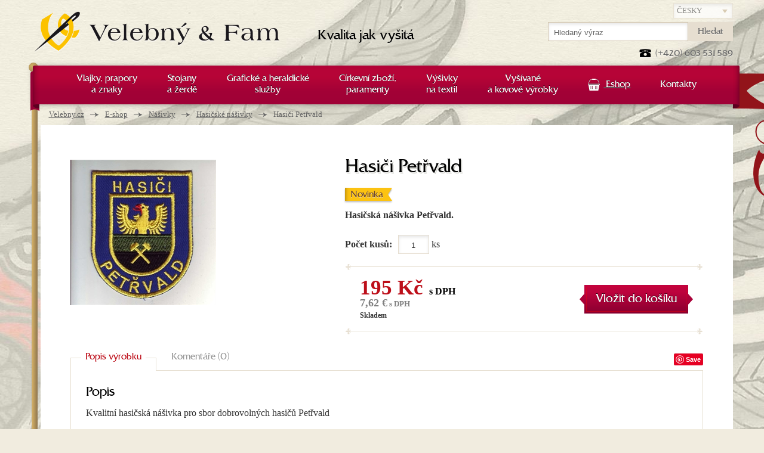

--- FILE ---
content_type: text/html; charset=UTF-8
request_url: https://www.velebny.cz/hasici-petrvald
body_size: 8016
content:

<!DOCTYPE html>
<!--[if lt IE 9 ]><html lang="cs" class="no-js ie ie8"> <![endif]-->
<!--[if lt IE 10 ]><html lang="cs" class="no-js ie ie9"> <![endif]-->
<!--[if (gte IE 10)|!(IE)]><!--><html lang="cs" class="no-js"> <!--<![endif]-->
	<head>
		<meta charset="utf-8" />
		<meta http-equiv="X-UA-Compatible" content="IE=edge,chrome=1" />
		<meta http-equiv="Content-Language" content="cs" />
				<meta name="Copyright" content="PeckaDesign, s.r.o." />
		<meta name="Author" content="PeckaDesign (www.peckadesign.cz)" />
		<meta name="Keywords" content="" />
		<meta name="Description" content="Hasičská nášivka Petřvald. Nášivky pro hasiče, označení SDH, označení hasičů." />
		<meta name="google-site-verification" content="-X5oNgqpVEhr1W4emgqtmWgaHNZvA-Gw2zJC192my1I" />
		<meta name="google-site-verification" content="c9BdPqX5zTVmV9Sd8GtXdFTs_QSrEkLN7NLdeRSMPpk" />

		
					<link rel="canonical" href="https://www.velebny.cz/hasici-petrvald" />
		
		
					<link rel="alternate" hreflang="sk" href="https://www.velebny.sk" />
				<link rel="alternate" hreflang="pl" href="https://www.velebny.pl" />
				<link rel="alternate" hreflang="de" href="https://www.velebny.de" />
				<link rel="alternate" hreflang="en" href="https://www.velebny.en" />
				<link rel="alternate" hreflang="ru" href="https://www.velebny.ru" />
				<link rel="alternate" hreflang="se" href="https://www.velebny.se" />
	
		<title> Hasiči Petřvald | Velebný &amp; Fam</title>

		<script>document.documentElement.className = document.documentElement.className.replace('no-', '');</script>

		<meta name="HandheldFriendly" content="True">
		<meta name="MobileOptimized" content="320">
		<meta name="viewport" content="width=device-width, initial-scale=1.0, maximum-scale=1.0, user-scalable=0">
		<meta name="format-detection" content="telephone=no">

		<link rel='alternate' type='application/rss+xml' title='' href='/rss' />
		<link rel="Shortcut icon" href="/favicon.ico?v=2" type="image/x-icon" />

								<link rel="Stylesheet" href="/styles/styles.css?v=8" type="text/css" />
		
					<script type="text/javascript" src="/js/jscombined.js?v=8"></script>
		
		<!--[if (lt IE 9)]>
			<script src="/js/respond.min.js"></script>
		<![endif]-->

				
		<script type="text/javascript">
                    var gaJsHost = (("https:" == document.location.protocol) ? "https://ssl." : "http://www.");
                    document.write(unescape("%3Cscript src='" + gaJsHost + "google-analytics.com/ga.js' type='text/javascript'%3E%3C/script%3E"));
                    </script>
                    <script type="text/javascript">var pageTracker = _gat._getTracker("UA-3217430-1");</script>
                    <script type="text/javascript">pageTracker._trackPageview();</script>
		
					
				<script type="text/javascript">
					/* <![CDATA[ */
					var seznam_retargeting_id = 33783;
					/* ]]> */
				</script>
				<script type="text/javascript" src="//c.imedia.cz/js/retargeting.js"></script>
			
		
		<meta name="google-site-verification" content="WpjchVFojYZMBKKnhrQA8A0BXy9sHPnHlT4PMzhlm6E" />

	</head>

	<body class="page-subpage">
				
		<div id="outer-wrap"><div id="header">
	<div class="row-main row">
		<p id="nav-skip">
			<a title="Přejít k obsahu (Klávesová zkratka: Alt + 2)" accesskey="2" href="#main">Přejít k obsahu</a>
			<span class="hidden">|</span>
			<a href="#main-menu">Přejít k hlavnímu menu</a>
			<span class="hidden">|</span>
			<a href="#search-box">Přejít k vyhledávání</a>
		</p>
					<p id="logo-box">
				<a href="/">
					<span id="logo">
						<img src="/img/logo-velebny.png" alt="Logo" width="410" height="70" />
					</span>
					<span id="claim">
						Kvalita jak vyšitá
					</span>
				</a>
			</p>
		
		<p id="lang-select">
			<select class="inp-text" name="lang-select">
														<option selected="selected" value="https://www.velebny.cz">Česky</option>
																			<option  value="https://www.velebny.pl">Po polski</option>
														<option  value="https://www.velebny.de">Deutsch</option>
														<option  value="https://www.velebny.com">English</option>
														<option  value="https://www.velebny.ru">руский</option>
												</select>
		</p>

	</div>
</div>

<div id="main-wrap">	<div id="main">
		<div class="row row-main">
				<p id="breadcrumb">
		<strong class="vhide">Nacházíte se zde</strong>
		<a href="/">Velebny.cz</a> <span><span class="vhide">&rarr;</span></span>
									<a href="/e-shop">E-shop</a> <span><span class="vhide">&rarr;</span></span>
												<a href="/prodej-nasivek">Nášivky</a> <span><span class="vhide">&rarr;</span></span>
												<a href="/hasicske-nasivky">Hasičské nášivky</a> <span><span class="vhide">&rarr;</span></span>
												<strong>Hasiči Petřvald</strong>
						</p>
		</div>
		<div class="row row-main content product-content">

			<div class="row full">
				<h1>Hasiči Petřvald</h1>
				<div class="col-img">
					<p>
													<a href="/data/imgs/00710l.jpg" class="thickbox" data-rel="attached">
								<img src="/data/imgs/00710m.jpg" alt="Hasičská nášivka Petřvald" width="244" height="244"/>
							</a>
											</p>
									</div>
				<div class="col-info">
											<p class="status-wrap">
															<span class="status status-news"><span>Novinka</span></span>
																											</p>
																<p class="bold">
							Hasičská nášivka Petřvald.
						</p>
										
	<form action="/predkosik?addProduct=644" method="post" class="ajaxPrebasket">

					
	
	
	

	<div class="variant-box">
		<table class="reset">
						 					<input type="hidden" name="variant" value="var-0-0"/>
			
			
			<tr>
				<th><label for="product-count">Počet kusů:</label></th>
				<td>
					<input type="number" name="count" id="count" value="1" class="inp-text" />&nbsp;<span class="inp-pieces">ks</span>
				</td>
			</tr>
		</table>
	</div>

		<div class="price-box">
		<div class="separator"></div>
		<fieldset class="row">

			<p class="l">
				<span class="price">
														<strong id="priceValue0">195 Kč</strong><span>s DPH</span>
																				<span id="priceEurValue0"><strong>7,62 €</strong> s DPH</span>
													</span>

																			<span class="availability" id="availabilityValue0">
																							<span>Skladem</span>
																					</span>
												</p>
									<p class="r">
				<button class="btn btn-l"><span>Vložit do košíku</span></button>
			</p>
					</fieldset>
		<div class="separator"></div>
	</div>

	</form>
<script type="text/javascript">
	prices = new Array();
	availability = new Array();
	pricesOrigin = new Array();
	pricesEUR = new Array();

			prices[0] = new Array();
		pricesOrigin[0] = new Array();
		pricesEUR[0] = new Array();
		availability[0] = new Array();
					prices[0][0] = '195 Kč';
			pricesOrigin[0][0] = '0 Kč';
			pricesEUR[0][0] = '7,62 €';
			availability[0][0] = '<span>Skladem</span>';
			
			
				$('#size0').change(function() {
				$("#size0 option:selected").each(function () {
					id = $(this).attr('id');
					$('#priceValue0').text(prices[0][id]);
					$('#availabilityValue0').html(availability[0][id]);
					$('#priceOriginValue0').html(pricesOrigin[0][id]);
					$('#priceEurValue0 strong').html(pricesEUR[0][id]);
				});
			});
		
	</script>

					</div>
				<div class="break"></div>
			   	
<div id="tabs-box">
	<ul class="reset ui-tabs-nav">
		<li><a href="#description"><span>Popis výrobku</span></a></li>
		<li><a href="#comment"><span>Komentáře (0)</span></a></li>
			</ul>
	<div id="description" class="ui-tabs-panel">
				<h2 class="mt-reset">Popis</h2>
		<div id="content"><p>Kvalitní hasičská nášivka pro sbor dobrovolných hasičů Petřvald</p></div>		
 				
								<div class="break"></div>
	</div>
	<div id="comment" class="ui-tabs-panel">
		<div class="comments-list">
		<h2>Komentáře</h2>
			
		
			<p class="message info-message">
						Buďte první kdo vloží komentář k tomuto produktu
			
			 <script type="text/javascript">pageTracker._trackEvent('Info messages', 'Buďte první kdo vloží komentář k tomuto produktu', 'www.velebny.cz/hasici-petrvald');</script> 	</p>
		<form action="hasici-petrvald#commentForm" method="post" class="form-box" id="commentForm">
	<h2> </h2>
		
				
    <fieldset class="spc">
    	<div class="row">
			<p class="col-h-l">
	<label for="name">
		<strong>Jméno a příjmení</strong> <span class="required">(vyplňte)</span>			</label><br />
			<input class="inp-text" type="text" value="" id="name" name="name"/>
	</p>		</div>
		<div class="row">
			<p class="col-h-l">
	<label for="emailReview">
		<strong>E-mail</strong> <span class="required">(vyplňte)</span>			</label><br />
			<input class="inp-text" type="email" value="@" id="emailReview" name="email"/>
	</p>		</div>
		<div class="row">
			<p>
	<label for="comment">
		<strong>Váš komentář</strong> <span class="required">(vyplňte)</span>			</label><br />
			<textarea class="inp-text" id="comment" name="content" cols="50" rows="5"></textarea>
	</p>		</div>
			<p id="commentFormAntispamP" class="jsHide">
		<input type="hidden" name="hash" value="XYpFTK4z" />
		<label for="commentFormAntispam" class="required ">
			Opište následující číslo - <strong>198</strong>: *		</label>
		<input id="commentFormAntispam" type="text" name="value" value="" data-val="198" class="antispam" />
			</p>
		<div class="row buttons">
    	<p>
    		<button class="btn" type="submit" name="btnCommentSubmit"><span>Komentovat</span></button>
    	</p>
    </div>
		<div class="break"></div>
	</fieldset>
</form></div>	</div>
		<div class="share">
		<div class="facebook">
		<iframe src="//www.facebook.com/plugins/like.php?href=https://www.velebny.cz/hasici-petrvald&amp;send=false&amp;layout=button_count&amp;width=130&amp;show_faces=true&amp;action=like&amp;colorscheme=light&amp;font&amp;height=20" scrolling="no" frameborder="0" style="border:none; overflow:hidden; width:130px; height:20px;" allowTransparency="true"></iframe>
	</div>
	<div class="google">
		<!-- Umístěte tuto značku do části head nebo těsně před koncovou značku body. -->
		<script type="text/javascript" src="https://apis.google.com/js/plusone.js">
			{lang: 'cs'}
		</script>
		<!-- Umístěte tuto značku na místo, kde chcete zobrazovat tlačítko +1. -->
		<div class="g-plusone" data-size="medium"></div>
	</div>
	<div class="pinit">
		<a href="//pinterest.com/pin/create/button/" data-pin-do="buttonBookmark" ><img src="//assets.pinterest.com/images/pidgets/pin_it_button.png" /></a>
	</div>
</div></div>
			   				</div>
		</div>
	</div>
				<div id="lang-menu">
	<p class="reset">
												<strong>cz</strong>
																		<a href="https://www.velebny.pl" >pl</a>
															<a href="https://www.velebny.de" >de</a>
															<a href="https://www.velebny.com" >en</a>
															<a href="https://www.velebny.ru" >ru</a>
									</p>
</div>
				<div id="footer">
					<div class="row row-main content">
						<div class="full">
							<div class="col-a collapsable">
								<h2 class="ca-control"><a href="/heraldika">Heraldika</a></h2>
								<ul class="ca-box">
																			<li><a href="/manual-pro-vlajkonose">Manuál pro vlajkonoše</a></li>
																			<li><a href="/heraldicky-slovnik">Heraldický slovník</a></li>
																			<li><a href="/druhy-vysivek">Druhy výšivek</a></li>
																	</ul>
							</div>
							<div class="col-b collapsable">
								<h2 class="ca-control"><a href="/o-nas">O nás</a></h2>
								<ul class="ca-box">
									<li class="parent"><a href="/o-nas">O firmě Velebný &amp; Fam s.r.o.</a></li> 																			<li><a href="/historie-spolecnosti">Historie společnosti</a></li>
																			<li><a href="/sponzorske-aktivity">Sponzorské aktivity</a></li>
																			<li><a href="/propagujte-nas">Propagujte nás</a></li>
																			<li><a href="/kariera">Kariéra</a></li>
																			<li><a href="/kontakty">Kontakty</a></li>
																	</ul>
							</div>
							<div class="col-c collapsable">
								<h2 class="ca-control"><a href="/vse-o-nakupu">Vše o nákupu</a></h2>
								<ul class="ca-box">
																			<li><a href="/obchodni-podminky">Obchodní podmínky</a></li>
																			<li><a href="/platebni-moznosti">Platební možnosti</a></li>
																	</ul>
								<h2><a href="/reference">Reference</a></h2>
							</div>
							<div class="col-d">
								
	<form action="https://www.velebny.cz/registrace-do-newsletteru#registerNewsletterForm" method="post" class="newsletter ajaxForm" id="registerNewsletterFormbottom">
		<fieldset class="spc">
	
			<h2>			<label for="nlEmailbottom">Odebírejte náš newsletter</label>
			</h2>						

													<input type="hidden" name="type" value="bottom" />
							<p><label for="nlEmailbottom">Zadejte svůj e-mail a my Vás budeme informovat o výhodných akčních nabídkách.</label></p>
					<p id="registerNewsletterFormAntispambottomP" class="jsHide">
		<input type="hidden" name="hash" value="mPfagI8B" />
		<label for="registerNewsletterFormAntispambottom" class="required ">
			Opište následující číslo - <strong>894</strong>: *		</label>
		<input id="registerNewsletterFormAntispambottom" type="text" name="value" value="" data-val="894" class="antispam" />
			</p>
				<p class="inp-with-btn">
					<input type="email" id="nlEmailbottom" name="email" value="@" class="inp-text w-full" />
					<button class="btn btn-beige" type="submit" name="btnRegisterNewsletterSubmit"><span>Přihlásit se</span></button>
				</p>
			
			
		</fieldset>
	</form>

								<p class="fb"><a href="http://www.facebook.com/VelebnyaFam">Staňte se našimi fanoušky</a></p>
								<p class="yt"><a href="http://www.youtube.com/user/Velebnyafamilie">Prohlédněte si naše videa</a></p>
							</div>
							<div class="separator-v"></div>
						</div>
					</div>
				</div>

				<div id="bottom">
					<div class="row-main">
						<div class="ornament"></div>
						<p class="reset">
							<span class="btLeft">Pečeť</span>
							<span class="btRight">kvality</span>
						</p>
					</div>
				</div>

				<div id="copyright" class="row row-main">
					<p class="l">
						
						&copy; 2020 Velebný &amp; Fam s.r.o. - všechna práva vyhrazena.<br> Sídlo: Nygrínova 334, 562 01 Ústí nad Orlicí | +420 603 531 589 | <a href="mailto:vysivani@velebny.cz">vysivani@velebny.cz</a>
					</p>
					<p class="r right">
						    <a href="/doporucte-nas">Doporučte nás</a> 
     |     <a href="/mapa-webu">Mapa webu</a> 
     |     <a href="/rss-feed">Rss</a> 
    						<br />
						<span class="creator" lang="cs">
							<a href="https://www.peckadesign.cz/ux-design">UX&nbsp;design</a> a&nbsp;<a href="https://www.peckadesign.cz/eshop-na-miru">e-shop na&nbsp;míru</a> od <a href="https://www.peckadesign.cz">PeckaDesign</a>
						</span>
					</p>
				</div>
			</div> 
			<div id="menu-wrap">
	<h2 class="ca-control">Hlavní menu</h2>
	<div class="menu ca-box">
		<div id="main-menu">
			<div class="ornament"></div>
			<ul class="reset row row-main">
														<li class="has-submenu  ">
						<a href="/vlajky-prapory-a-znaky" class="root  ">
							<span>Vlajky, prapory <br/ >a znaky</span>
						</a>
								<div class="submenu submenu-cols">
		<ul class="reset">
			<li class="parent">
									<a href="/vlajky-prapory-a-znaky">
						Vše z nadřazené kategorie
					</a>
							</li>
												<li>
						<a href="vlajky-vyroba-vysivanych-vlajek" >
							Vyšívané vlajky
						</a>
					</li>
																<li>
						<a href="vyroba-tistenych-vlajek" >
							Tištěné vlajky
						</a>
					</li>
																<li>
						<a href="musi-kridla-beachflag" >
							Muší křídla - beachflag
						</a>
					</li>
																<li>
						<a href="aplikovane-a-site-vlajky" >
							Aplikované a šité vlajky
						</a>
					</li>
																<li>
						<a href="vyroba-reklamnich-a-firemnich-vlajek" >
							Reklamní a firemní vlajky
						</a>
					</li>
																<li>
						<a href="vyroba-nastennych-znaku" >
							Nástěnné znaky
						</a>
					</li>
																<li>
						<a href="pametni-a-smutecni-stuhy" >
							Pamětní a smuteční stuhy
						</a>
					</li>
																<li>
						<a href="stolni-vlajecky" >
							Stolní vlaječky
						</a>
					</li>
																<li>
						<a href="restaurovani-vlajek" >
							Restaurování vlajek
						</a>
					</li>
																<li>
						<a href="konzervace-vlajek" >
							Konzervace vlajek
						</a>
					</li>
																<li>
						<a href="cisteni-a-udrzba-vlajek" >
							Čištění a údržba vlajek
						</a>
					</li>
																<li>
						<a href="repliky-vlajek" >
							Repliky praporů
						</a>
					</li>
																<li>
						<a href="zehnani-praporu" >
							Žehnání praporu
						</a>
					</li>
									</ul>
	</div>
					</li>
																			<li class="has-submenu  ">
						<a href="/stojany-a-zerde" class="root  ">
							<span>Stojany <br />a žerdě</span>
						</a>
								<div class="submenu ">
		<ul class="reset">
			<li class="parent">
									<a href="/stojany-a-zerde">
						Vše z nadřazené kategorie
					</a>
							</li>
												<li>
						<a href="zerde-k-vlajkam" >
							Žerdě k vlajkám
						</a>
					</li>
																<li>
						<a href="stojany-k-vlajkam" >
							Stojany k vlajkám
						</a>
					</li>
																<li>
						<a href="vlajkove-stozary" >
							Vlajkové stožáry
						</a>
					</li>
																<li>
						<a href="nastenne-drzaky" >
							Nástěnné fasádní držáky
						</a>
					</li>
																<li>
						<a href="kovane-doplnky" >
							Kované doplňky
						</a>
					</li>
									</ul>
	</div>
					</li>
																			<li class="has-submenu  ">
						<a href="/graficke-a-heraldicke-sluzby" class="root  ">
							<span>Grafické a heraldické <br />služby</span>
						</a>
								<div class="submenu submenu-cols">
		<ul class="reset">
			<li class="parent">
									<a href="/graficke-a-heraldicke-sluzby">
						Vše z nadřazené kategorie
					</a>
							</li>
												<li>
						<a href="mestske-a-obecni-symboly" >
							Městské a obecní symboly
						</a>
					</li>
																<li>
						<a href="rodinne-erby" >
							Rodinné erby
						</a>
					</li>
																<li>
						<a href="fotoobrazy-na-platne" >
							Fotoobrazy na plátně
						</a>
					</li>
																<li>
						<a href="pecetidla" >
							Pečetidla
						</a>
					</li>
																<li>
						<a href="firemni-loga" >
							Firemní loga
						</a>
					</li>
																<li>
						<a href="navrh-vizitek" >
							Vizitky
						</a>
					</li>
																<li>
						<a href="pametni-listy" >
							Pamětní listy
						</a>
					</li>
																<li>
						<a href="samolepky-a-reklamni-polepy" >
							Samolepky a reklamní polepy
						</a>
					</li>
									</ul>
	</div>
					</li>
																			<li class="has-submenu  ">
						<a href="/cirkevni-zbozi-paramenty" class="root  ">
							<span>Církevní zboží, <br />paramenty</span>
						</a>
								<div class="submenu ">
		<ul class="reset">
			<li class="parent">
									<a href="/cirkevni-zbozi-paramenty">
						Vše z nadřazené kategorie
					</a>
							</li>
												<li>
						<a href="cirkevni-vlajky-a-korouhve" >
							Církevní vlajky a korouhve
						</a>
					</li>
																<li>
						<a href="restaurovani-cirkevniho-zbozi" >
							Restaurování církevního zboží
						</a>
					</li>
																<li>
						<a href="vysivani-cirkevnich-odevu" >
							Církevní oděvy
						</a>
					</li>
																<li>
						<a href="vysivani-krestnich-rousek" >
							Křestní roušky a košilky
						</a>
					</li>
																<li>
						<a href="vysivani-oltarnich-textilii" >
							Oltářní textilie
						</a>
					</li>
									</ul>
	</div>
					</li>
																			<li class="has-submenu  reverse">
						<a href="/vysivky-na-textil" class="root  ">
							<span>Výšivky <br />na textil</span>
						</a>
								<div class="submenu submenu-cols">
		<ul class="reset">
			<li class="parent">
									<a href="/vysivky-na-textil">
						Vše z nadřazené kategorie
					</a>
							</li>
												<li>
						<a href="vyroba-nasivek-na-obleceni" >
							Nášivky na oblečení
						</a>
					</li>
																<li>
						<a href="vysivani-pro-hotely-a-restaurace" >
							Vyšívaní pro hotely a restaurace
						</a>
					</li>
																<li>
						<a href="vysivky-na-pracovni-odevy" >
							Výšivky na pracovní oděvy
						</a>
					</li>
																<li>
						<a href="reklamni-cepice" >
							Reklamní čepice
						</a>
					</li>
																<li>
						<a href="vysivane-rucniky" >
							Vyšívané ručníky
						</a>
					</li>
																<li>
						<a href="vysivka-na-nastrihy" >
							Výšivka na nástřihy
						</a>
					</li>
																<li>
						<a href="programovani-vysivek" >
							Programování výšivek
						</a>
					</li>
									</ul>
	</div>
					</li>
																			<li class="has-submenu  reverse">
						<a href="/vysivane-a-kovove-vyrobky" class="root  ">
							<span>Vyšívané <br /> a kovové výrobky</span>
						</a>
								<div class="submenu submenu-cols">
		<ul class="reset">
			<li class="parent">
									<a href="/vysivane-a-kovove-vyrobky">
						Vše z nadřazené kategorie
					</a>
							</li>
												<li>
						<a href="vysivane-dobove-obleceni-a-uniformy" >
							Vyšívané dobové oblečení a uniformy
						</a>
					</li>
																<li>
						<a href="rukavice-pro-vlajkonose" >
							Rukavice pro vlajkonoše
						</a>
					</li>
																<li>
						<a href="potreby-pro-ceremonie" >
							Potřeby pro ceremonie
						</a>
					</li>
																<li>
						<a href="zbozi-pro-svobodne-zednare" >
							Zboží pro svobodné zednáře
						</a>
					</li>
																<li>
						<a href="karnevalove-cepice" >
							Karnevalové čepice
						</a>
					</li>
																<li>
						<a href="vyroba-odznaku-medaili-a-pametnich-minci" >
							Výroba odznaků, medailí a pamětních mincí
						</a>
					</li>
																<li>
						<a href="vysivane-darkove-predmety" >
							Vyšívané dárkové předměty
						</a>
					</li>
																<li>
						<a href="vysivane-obrazy" >
							Vyšívané obrazy
						</a>
					</li>
									</ul>
	</div>
					</li>
																			<li class="has-submenu ca-default-expanded reverse">
						<a href="/e-shop" class="root ico-basket active ">
							<span>Eshop</span>
						</a>
								<div class="submenu submenu-cols">
		<ul class="reset">
			<li class="parent">
									<a href="/e-shop">
						Vše z nadřazené kategorie
					</a>
							</li>
												<li>
						<a href="musi-kridla-beach-vlajky-beachflags" >
							Muší křídla, beach vlajky, beachflags,
						</a>
					</li>
																<li>
						<a href="venkovni-vlajky" >
							Exteriérové vlajky tištěné
						</a>
					</li>
																<li>
						<a href="prodej-vlajek-znaku" >
							Interiérové vlajky a znaky
						</a>
					</li>
																<li>
						<a href="prodej-prislusenstvi-k-vlajkam" >
							Příslušenství k vlajkám
						</a>
					</li>
																<li>
						<a href="pametni-a-smutecni-stuhy-serpy" >
							Pamětní a smuteční stuhy
						</a>
					</li>
																<li>
						<a href="sametove-stolni-vlajecky" >
							Stolní vlaječky a stojánky
						</a>
					</li>
																<li>
						<a href="prodej-nasivek" class="active">
							Nášivky
						</a>
					</li>
																<li>
						<a href="odznaky-medaile-samolepky" >
							Odznaky a medaile
						</a>
					</li>
																<li>
						<a href="prodej-cirkevniho-zbozi" >
							Církevní zboží
						</a>
					</li>
																<li>
						<a href="prodej-mysliveckeho-zbozi" >
							Myslivecké zboží
						</a>
					</li>
																<li>
						<a href="slavnostni-rukavice" >
							Slavnostní rukavice
						</a>
					</li>
																<li>
						<a href="uniformy-a-obleky" >
							Uniformy a obleky
						</a>
					</li>
																<li>
						<a href="vysivane-ubrusy-a-prehozy" >
							Vyšívané ubrusy a přehozy
						</a>
					</li>
																<li>
						<a href="smaltovane-cedule" >
							Smaltované cedule
						</a>
					</li>
																<li>
						<a href="darkove-zbozi" >
							Dárkové zboží
						</a>
					</li>
																<li>
						<a href="zednarske-zbozi" >
							Zednářské zboží
						</a>
					</li>
									</ul>
	</div>
					</li>
									                <li class="#">
                    <a class="root" href="/kontakty">
                        <span>Kontakty</span>
                    </a>
                </li>
			</ul>
		</div>
	</div>
</div>
			<div id="header-tools">
				<div class="row row-main">
					<div class="header-box">
						<p class="ca-control ca-ext-menu">
							<a href="#menu-wrap">Menu</a>
						</p>
					</div>
					<p id="head-contact">(+420) 603 531 589</p>

					<form action="/hledat" method="get" id="search-box" class="header-box">
	<fieldset>
		<h2 class="ca-control"><a href="/hledat">Vyhledávání</a></h2>
		<div class="ca-box">
			<p class="reset">
				<label for="q" class="out">Vyhledávání</label>
				<input type="text" id="q" name="q" class="inp-text" placeholder="Hledaný výraz" />

				<button class="btn btn-beige" type="submit"><span>Hledat</span></button>
	  	</p>
		</div>
	</fieldset>
</form>					
<div id="basket-box" class="header-box basket-box-empty">
	<h2 class="ca-control"><a href="/kosik"><span>Košík</span> (0)</a></h2>
</div>				</div>
			</div>


			
									<!-- Facebook Pixel Code -->
					
						<script>
							!function(f,b,e,v,n,t,s){if(f.fbq)return;n=f.fbq=function(){n.callMethod?
							n.callMethod.apply(n,arguments):n.queue.push(arguments)};if(!f._fbq)f._fbq=n;
							n.push=n;n.loaded=!0;n.version='2.0';n.queue=[];t=b.createElement(e);t.async=!0;
							t.src=v;s=b.getElementsByTagName(e)[0];s.parentNode.insertBefore(t,s)}(window,
							document,'script','//connect.facebook.net/en_US/fbevents.js');

							fbq('init', '1648629765416064');
							fbq('track', "PageView");
						</script>
					
					<noscript><img height="1" width="1" style="display:none" src="https://www.facebook.com/tr?id=1648629765416064&ev=PageView&noscript=1" /></noscript>
					<!-- End Facebook Pixel Code -->
										
	
									

			
				<!-- Google Code for Zna&#269;ka pro remarketing -->
				<!-- Remarketing tags may not be associated with personally identifiable information or placed on pages related to sensitive categories. For instructions on adding this tag and more information on the above requirements, read the setup guide: google.com/ads/remarketingsetup -->
				<script type="text/javascript">
					
						/* <![CDATA[ */

							var google_conversion_id = 1071084597;
							var google_conversion_label = "OgbHCNXgugQQtejd_gM";
							var google_custom_params = window.google_tag_params;
							var google_remarketing_only = true;

						/* ]]> */
					
				</script>
				<script type="text/javascript" src="//www.googleadservices.com/pagead/conversion.js"></script>

				<noscript>
					<div style="display:inline;">
						<img height="1" width="1" style="border-style:none;" alt="" src="//googleads.g.doubleclick.net/pagead/viewthroughconversion/1071084597/?value=0&amp;label=OgbHCNXgugQQtejd_gM&amp;guid=ON&amp;script=0"/>
					</div>
				</noscript>

				
					<script type="text/javascript">
						var leady_track_key="UMYscKm3GCx1f5Q7";
						var leady_track_server=document.location.protocol+"//track.leady.cz/";
						(function(){
						var l=document.createElement("script");l.type="text/javascript";l.async=true;
						l.src=leady_track_server+leady_track_key+"/L.js";
						var s=document.getElementsByTagName("script")[0];s.parentNode.insertBefore(l,s);
						})();
					</script>
				


				
					<script src="//affiliate.velebny.cz/js/module/tracking.js" type="text/javascript"></script>
					<script type="text/javascript">
			            var affilate = '//affiliate.velebny.cz/';
			            var advertiser = 3;
			            var kampan = 1;
			            tracking();
					</script>
				

						<script type="text/javascript" src="//assets.pinterest.com/js/pinit.js"></script>

		</div> 	</body>
</html>

--- FILE ---
content_type: text/html; charset=utf-8
request_url: https://accounts.google.com/o/oauth2/postmessageRelay?parent=https%3A%2F%2Fwww.velebny.cz&jsh=m%3B%2F_%2Fscs%2Fabc-static%2F_%2Fjs%2Fk%3Dgapi.lb.en.2kN9-TZiXrM.O%2Fd%3D1%2Frs%3DAHpOoo_B4hu0FeWRuWHfxnZ3V0WubwN7Qw%2Fm%3D__features__
body_size: 161
content:
<!DOCTYPE html><html><head><title></title><meta http-equiv="content-type" content="text/html; charset=utf-8"><meta http-equiv="X-UA-Compatible" content="IE=edge"><meta name="viewport" content="width=device-width, initial-scale=1, minimum-scale=1, maximum-scale=1, user-scalable=0"><script src='https://ssl.gstatic.com/accounts/o/2580342461-postmessagerelay.js' nonce="dRhaiaY6yzxv0MCC-VCVBw"></script></head><body><script type="text/javascript" src="https://apis.google.com/js/rpc:shindig_random.js?onload=init" nonce="dRhaiaY6yzxv0MCC-VCVBw"></script></body></html>

--- FILE ---
content_type: text/css
request_url: https://www.velebny.cz/styles/styles.css?v=8
body_size: 26540
content:
@charset "UTF-8";
@font-face {
  font-family: 'FrizQuaNo2D';
  font-weight: normal;
  font-style: normal;
  src: url("/font/20F018_0_0.eot");
  src: url("/font/20F018_0_0.eot?#iefix") format('embedded-opentype'), url("/font/20F018_0_0.woff") format('woff'), url("/font/20F018_0_0.ttf") format('truetype');
}
@font-face {
  font-family: "Velebny";
  font-weight: normal;
  font-style: normal;
  src: url('/font/velebny.eot');
  src: url('/font/velebny.eot?#iefix') format('embedded-opentype'), url('/font/velebny.woff') format('woff'), url('/font/velebny.ttf') format('truetype');
}
.center-img {
  position: absolute;
  top: 0;
  left: 0;
  right: 0;
  bottom: 0;
  margin: auto;
}
.responsive-img {
  max-width: 100%;
  max-height: 100%;
  width: auto;
  height: auto;
}
.stretch-img {
  width: 100% !important;
  max-height: none !important;
}
@media (-webkit-min-device-pixel-ratio: 1.5), (min-device-pixel-ratio: 1.5), (min-resolution: 144dpi) {
  .backgroundsize .retina {
    background-image: url("/img/bg/all24@2x.png");
    -webkit-background-size: 250px 250px;
    background-size: 250px;
  }
}
.greyscale {
  -webkit-filter: grayscale(100%);
  -moz-filter: grayscale(100%);
  -ms-filter: grayscale(100%);
  -o-filter: grayscale(100%);
  filter: grayscale(100%);
  filter: gray;
  /* IE 6-9 */
}
html {
  height: 100%;
}
body {
  min-height: 100%;
  position: relative;
  overflow-x: hidden;
}
/* obal celého webu - pro overflow na mobilu */
#outer-wrap {
  width: 100%;
  overflow: hidden;
}
@media (max-width: 767px) {
  .no-js #outer-wrap {
    overflow: visible;
  }
  /* offcanvas prvek */
  #menu-wrap {
    position: absolute;
    top: 0;
    bottom: 0;
    z-index: 99;
    left: -260px;
    width: 260px;
  }
  #menu-wrap.ca-expanded,
  #menu-wrap:target {
    left: 0;
  }
  #ca-overlay {
    position: fixed;
    top: 0;
    left: 0;
    right: 0;
    bottom: 0;
    z-index: 98;
  }
  #header {
    top: 0;
  }
  #header-tools {
    top: 45px;
  }
  /* FIXED HEADER */
  .fixed-nav {
    /* border-top, proti prosvítání pozadí */
  }
  .fixed-nav #header {
    top: -50px;
  }
  .fixed-nav #header-tools {
    top: -5px;
  }
  /* OFFCANVAS MENU OPENED */
  .menu-opened #header,
  .menu-opened #header-tools {
    top: 0;
    left: 260px;
    right: -260px;
  }
  .menu-opened #header-tools {
    top: 45px;
  }
  .menu-opened #main-wrap {
    position: fixed;
    top: 0;
    left: 260px;
    right: -260px;
  }
  /* LAYOUT & HEADER transform/transition definition */
  .csstransforms3d.csstransitions #main-wrap,
  .csstransforms3d.csstransitions #header,
  .csstransforms3d.csstransitions #header-tools {
    left: 0 !important;
    right: 0 !important;
    -webkit-transform: translate3d(0, 0, 0);
    -moz-transform: translate3d(0, 0, 0);
    -ms-transform: translate3d(0, 0, 0);
    -o-transform: translate3d(0, 0, 0);
    transform: translate3d(0, 0, 0);
    -webkit-transition: -webkit-transform 400ms ease;
    -moz-transition: -moz-transform 400ms ease;
    -ms-transition: -ms-transform 400ms ease;
    -o-transition: -o-transform 400ms ease;
    transition: transform 400ms ease;
    -webkit-backface-visibility: hidden;
    -moz-backface-visibility: hidden;
    -ms-backface-visibility: hidden;
    -o-backface-visibility: hidden;
    backface-visibility: hidden;
  }
  .csstransforms3d.csstransitions #main-wrap {
    -webkit-transform: none;
    -moz-transform: none;
    -ms-transform: none;
    -o-transform: none;
    transform: none;
  }
  .csstransforms3d.csstransitions #menu-wrap {
    left: 0;
    -webkit-transition: -webkit-transform 400ms ease;
    -moz-transition: -moz-transform 400ms ease;
    -ms-transition: -ms-transform 400ms ease;
    -o-transition: -o-transform 400ms ease;
    transition: transform 400ms ease;
    -webkit-transform: translate3d(-260px, 0, 0);
    -moz-transform: translate3d(-260px, 0, 0);
    -ms-transform: translate3d(-260px, 0, 0);
    -o-transform: translate3d(-260px, 0, 0);
    transform: translate3d(-260px, 0, 0);
    -webkit-backface-visibility: hidden;
    -moz-backface-visibility: hidden;
    -ms-backface-visibility: hidden;
    -o-backface-visibility: hidden;
    backface-visibility: hidden;
  }
  .csstransforms3d.csstransitions .fixed-nav #header,
  .csstransforms3d.csstransitions .fixed-nav #header-tools {
    top: 0;
    -webkit-transform: translate3d(0, -50px, 0);
    -moz-transform: translate3d(0, -50px, 0);
    -ms-transform: translate3d(0, -50px, 0);
    -o-transform: translate3d(0, -50px, 0);
    transform: translate3d(0, -50px, 0);
  }
  .csstransforms3d.csstransitions .fixed-nav #header-tools {
    top: 45px;
  }
  .csstransforms3d.csstransitions .menu-opened #main-wrap,
  .csstransforms3d.csstransitions .menu-opened #header,
  .csstransforms3d.csstransitions .menu-opened #header-tools {
    -webkit-transform: translate3d(260px, 0, 0);
    -moz-transform: translate3d(260px, 0, 0);
    -ms-transform: translate3d(260px, 0, 0);
    -o-transform: translate3d(260px, 0, 0);
    transform: translate3d(260px, 0, 0);
  }
  .csstransforms3d.csstransitions .menu-opened #menu-wrap {
    left: 0;
    -webkit-transform: translate3d(0, 0, 0);
    -moz-transform: translate3d(0, 0, 0);
    -ms-transform: translate3d(0, 0, 0);
    -o-transform: translate3d(0, 0, 0);
    transform: translate3d(0, 0, 0);
  }
}
/* ICO */
.ico-font,
.ico-phone:before,
.ico-search:before,
.ico-basket:before,
.ico-menu:before,
.ico-fb:before,
.ico-yt:before,
.ico-arr-long-left:before,
.ico-arr-left:before,
.ico-arr-right:after,
.contact-phone:before,
.header-box .ca-ext-menu a:before,
#search-box .ca-control a:before,
#contact-box .ca-control a:before,
#head-contact:before,
#basket-box .ca-control a:before,
.paging .prev:before,
.paging .next:after,
#footer .fb a:before,
#footer .yt a:before {
  display: inline-block;
  vertical-align: middle;
  font: 20px/1 "Velebny";
  overflow: hidden;
  font-style: normal !important;
  font-weight: normal !important;
  font-variant: normal !important;
  text-transform: none !important;
  text-decoration: none !important;
  speak: none;
  text-rendering: optimizeLegibility;
  -webkit-font-smoothing: antialiased;
  -moz-font-feature-settings: "liga=1";
  -moz-font-feature-settings: "liga";
  -ms-font-feature-settings: "liga" 1;
  -o-font-feature-settings: "liga";
  font-feature-settings: "liga";
}
.ico-phone:before,
.contact-phone:before,
#contact-box .ca-control a:before,
#head-contact:before {
  content: "c";
}
.ico-search:before,
#search-box .ca-control a:before {
  content: "f";
}
.ico-basket:before,
#basket-box .ca-control a:before {
  content: "e";
}
.ico-menu:before,
.header-box .ca-ext-menu a:before {
  content: "d";
}
.ico-fb:before,
#footer .fb a:before {
  content: "h";
}
.ico-yt:before,
#footer .yt a:before {
  content: "g";
}
.ico-arr-long-left:before {
  content: "v";
  margin: 0 .34em 3px 0;
}
.ico-arr-left:before,
.paging .prev:before {
  content: "m";
}
.ico-arr-right:after,
.paging .next:after {
  content: "l";
}
/* IMG ICO */
.ico-img {
  display: inline-block;
  width: 0;
  height: 0;
  overflow: hidden;
  background: url('/img/bg/all24.png') -1000px -1000px no-repeat;
  vertical-align: middle;
}
/* COLS */
@media (min-width: 590px) {
  .col-wrap {
    position: relative;
  }
  .std-box .col-h-l {
    float: left;
    width: 49%;
  }
  .std-box .col-h-r {
    float: right;
    width: 49%;
  }
}
@media (min-width: 768px) {
  .col-h-l {
    display: block;
    float: left;
    width: 49%;
  }
  .col-h-r {
    display: block;
    float: right;
    width: 49%;
  }
  .col-h-r .col-h-l,
  .col-h-l .col-h-l {
    float: left;
    width: 48%;
  }
  .col-h-r .col-h-r,
  .col-h-l .col-h-r {
    float: right;
    width: 48%;
  }
}
/* FUJ BORDEL :) */
.out {
  position: absolute;
  left: -10000px;
  top: -10000px;
}
.vhide {
  border: 0;
  clip: rect(0 0 0 0);
  height: 1px;
  margin: -1px;
  overflow: hidden;
  padding: 0;
  position: absolute;
  width: 1px;
}
.l {
  float: left;
}
.r {
  float: right;
}
.cb {
  clear: both;
}
.nobr {
  white-space: nowrap;
}
.ib {
  display: inline-block;
  vertical-align: top;
}
.print-only,
.no-js .jsOnly,
.js .jsHide,
.hidden {
  display: none;
}
.break {
  height: 0;
  font-size: 0;
  line-height: 0px;
  clear: both;
  overflow: hidden;
  visibility: hidden;
  display: block;
  margin: 0 !important;
  padding: 0 !important;
  width: 100%;
}
@media (min-width: 960px) {
  .ctx {
    overflow: hidden;
  }
}
/************************************************************************************
	RESETS and TYPOGRAPHY
*************************************************************************************/
html {
  margin: 0;
  padding: 0;
  background: #f1ecdf;
}
body {
  margin: 0;
  padding: 0;
  background: transparent;
  font: 100%/1.5 'Minion Pro', Times, 'Times New Roman', serif;
  font-size: 106.25%;
  color: #333;
  text-align: center;
  -webkit-text-size-adjust: none;
}
@media (min-width: 960px) {
  body {
    font-size: 100%;
  }
}
/* WebKit/Blink Browsers */
::selection {
  background: #bd033d;
  color: #fff;
  text-shadow: none;
}
/* Gecko Browsers */
::-moz-selection {
  background: #bd033d;
  color: #fff;
  text-shadow: none;
}
/* HEADING */
h1,
.h1,
h2,
.h2,
h3,
.h3,
h4,
.h4,
h5,
h6 {
  margin: 1.5em 0 .5em;
  padding: 0;
  font: normal normal 100%/1 'FrizQuaNo2D', Georgia, 'Minion Pro', Times, 'Times New Roman', serif;
  text-align: left;
  text-transform: none;
  color: #000;
}
h1:first-child,
.h1:first-child,
h2:first-child,
.h2:first-child,
h3:first-child,
.h3:first-child,
h4:first-child,
.h4:first-child,
h5:first-child,
h6:first-child {
  margin-top: 0;
}
a h1,
a .h1,
a h2,
a .h2,
a h3,
a .h3,
a h4,
a .h4,
a h5,
a h6 {
  color: inherit;
}
h1,
.h1 {
  font-size: 141.17647059%;
  line-height: 1.125;
  margin-top: 0;
  text-shadow: 1px 1px 0 #fff, 2px 2px 0 #cfd0c8;
}
@media (min-width: 768px) {
  h1,
  .h1 {
    font-size: 188.23529412%;
  }
}
@media (min-width: 960px) {
  h1,
  .h1 {
    font-size: 200%;
  }
}
h2,
.h2 {
  font-size: 117.64705882%;
  line-height: 1.18;
  margin: 1.3em 0 .4em;
}
h2 label,
.h2 label,
h2 .label,
.h2 .label {
  margin: 0;
  line-height: 1.18;
}
@media (min-width: 768px) {
  h2,
  .h2 {
    font-size: 129.41176471%;
  }
}
@media (min-width: 960px) {
  h2,
  .h2 {
    font-size: 137.5%;
  }
}
h3,
.h3 {
  font-size: 105.88235294%;
}
@media (min-width: 960px) {
  h3,
  .h3 {
    font-size: 118.75%;
  }
}
h4,
.h4,
h5,
h6 {
  margin-bottom: .65em;
  font-family: 'Minion Pro', Times, 'Times New Roman', serif;
  font-size: 100%;
  font-weight: bold;
}
@media (min-width: 960px) {
  h4,
  .h4,
  h5,
  h6 {
    font-size: 106.25%;
  }
}
/* FONTS */
.bold {
  font-weight: bold;
}
.thin {
  font-weight: normal;
}
.center {
  text-align: center;
}
.left {
  text-align: left;
}
.right {
  text-align: right;
}
.uppercase {
  text-transform: uppercase;
}
.grey {
  color: #666;
}
.black {
  color: #333;
}
/* RESET */
.mp-reset {
  margin: 0;
  padding: 0;
}
.mt-reset {
  margin-top: 0 !important;
}
.mb-reset {
  margin-bottom: 0 !important;
}
.pt-reset {
  padding-top: 0 !important;
}
.reset {
  border: none;
  background: none;
  margin: 0;
  padding: 0;
}
.reset > li {
  border: none;
  background: none;
  margin: 0;
  padding: 0;
  position: static;
}
.reset > li:before {
  display: none;
  position: static;
  top: auto;
  width: auto;
  height: auto;
  margin: 0;
  border-radius: 0;
  background: none;
}
table.reset {
  border-spacing: 0;
}
table.reset,
table.reset td,
table.reset th,
table.reset thead th {
  border: none;
  background: none;
  margin: 0;
  padding: 0;
  color: inherit;
}
table.reset tr:nth-child(even) th,
table.reset tr:nth-child(even) td {
  background: none;
}
/* MISC */
.center {
  text-align: center;
}
.left {
  text-align: left;
}
.right {
  text-align: right;
}
.vcenter {
  vertical-align: middle;
}
.nobr {
  white-space: nowrap;
}
/* PARAGRAPH */
div,
pre {
  margin: 0;
  padding: 0;
}
p {
  line-height: 1.5;
  margin: 0 0 1.3em;
}
hr {
  margin: 1.3em 0;
  padding: 0;
  border: solid #e6ded0;
  border-width: 1px 0 0;
  color: #fff;
  line-height: 0;
  height: 0;
  overflow: hidden;
}
pre {
  text-align: left;
}
em {
  font-family: 'Minion Pro', Times, 'Times New Roman', serif;
}
strong {
  font-weight: bold;
}
/* CITE */
cite {
  border: none;
}
blockquote {
  margin: 0;
  padding: 0 40px;
  background: url("/img/bg/quote.png") 0 5px no-repeat;
  font-style: italic;
}
/* ANCHOR */
a,
.btn {
  -webkit-transition: color 200ms ease-out;
  -moz-transition: color 200ms ease-out;
  -o-transition: color 200ms ease-out;
  transition: color 200ms ease-out;
  color: #bd0f1a;
  text-decoration: underline;
  outline: none;
}
a:hover,
.btn:hover,
a:active,
.btn:active {
  color: #333;
  text-decoration: underline;
}
/* LIST */
ul {
  margin: 0 0 1.5em;
  padding: 0;
  list-style: none;
}
ul ul {
  margin: .4em 0 0;
}
ul li {
  position: relative;
  margin: 0 0 .4em;
  padding: 0 0 0 1.5em;
  line-height: 1.5;
}
ul li:before {
  position: absolute;
  top: .3em;
  left: 0;
  display: inline-block;
  vertical-align: middle;
  font: 20px/1 "Velebny";
  overflow: hidden;
  font-style: normal !important;
  font-weight: normal !important;
  font-variant: normal !important;
  text-transform: none !important;
  text-decoration: none !important;
  speak: none;
  text-rendering: optimizeLegibility;
  -webkit-font-smoothing: antialiased;
  -moz-font-feature-settings: "liga=1";
  -moz-font-feature-settings: "liga";
  -ms-font-feature-settings: "liga" 1;
  -o-font-feature-settings: "liga";
  font-feature-settings: "liga";
  content: "a";
  font-size: 15px;
  color: #000;
}
ol {
  margin: 0 0 1.5em;
  padding: 0;
  list-style: none;
  counter-reset: item;
}
ol li {
  position: relative;
  margin: 0;
  padding: 0 0 0 2em;
  counter-increment: item;
}
ol li:before {
  position: absolute;
  top: 0;
  left: 0;
  width: 1.43em;
  text-align: right;
  content: counter(item, decimal) ".";
}
/* IMAGES */
img {
  border: 0;
  vertical-align: middle;
  -ms-interpolation-mode: bicubic;
  font: normal 14px/1.5 'Minion Pro', Times, 'Times New Roman', serif;
  text-decoration: none;
  color: 'Minion Pro', Times, 'Times New Roman', serif;
}
img.annot-img {
  display: block;
  margin: 0 0 1.5em;
}
.content img {
  max-width: 100%;
  max-height: 100%;
  width: auto;
  height: auto;
  display: inline;
}
img.left,
img.right {
  max-width: 50%;
  padding: 10px;
  background: #fff;
  border: 1px solid #e6ded0;
  -webkit-box-sizing: border-box;
  -moz-box-sizing: border-box;
  -ms-box-sizing: border-box;
  box-sizing: border-box;
}
img.left {
  clear: both;
  float: left;
  margin: 4px 15px 15px 0;
}
img.right {
  clear: both;
  float: right;
  margin: 4px 0 15px 15px;
}
img.lazy {
  min-width: 30px;
  min-height: 30px;
}
img.lazy.preloaded {
  opacity: 0;
}
img.lazy.loaded {
  min-width: 0;
  min-height: 0;
  background: none;
  opacity: 1;
  -webkit-transition: opacity 1000ms ease;
  -moz-transition: opacity 1000ms ease;
  -o-transition: opacity 1000ms ease;
  transition: opacity 1000ms ease;
}
img.lazy.nofade {
  -webkit-transition: none;
  -moz-transition: none;
  -o-transition: none;
  transition: none;
}
.no-js img.lazy {
  display: none !important;
}
img.lazy + .lazy-spinner {
  opacity: 1;
  -webkit-transition: opacity 500ms ease;
  -moz-transition: opacity 500ms ease;
  -o-transition: opacity 500ms ease;
  transition: opacity 500ms ease;
}
img.lazy.loaded + .lazy-spinner {
  opacity: 0;
}
img.lazy.loaded + .lazy-spinner:before,
img.lazy.loaded + .lazy-spinner:after,
img.lazy.loaded + .lazy-spinner div {
  -webkit-animation-play-state: paused;
  -moz-animation-play-state: paused;
  -ms-animation-play-state: paused;
  -o-animation-play-state: paused;
  animation-play-state: paused;
}
.ie8 img.lazy.loaded + .lazy-spinner {
  display: none;
}
@media (min-width: 768px) {
  img.left {
    margin: 4px 25px 35px 0;
  }
  img.right {
    float: right;
    margin: 4px 0 35px 25px;
  }
}
/* DETAIL AKTUALIT */
.annot-date {
  display: block;
  font-weight: normal;
  color: #999;
}
#autor {
  clear: both;
  background: #f5f2ed;
  color: #666;
  padding: 10px;
}
@media (min-width: 768px) {
  #autor {
    padding: 10px 20px;
  }
}
/* TABLE */
table {
  clear: both;
  border: 0;
  border-collapse: collapse;
  padding: 0;
  width: 100%;
  margin: 0 0 2em;
  font-size: 100%;
  color: #666;
  empty-cells: show;
}
td,
th {
  padding: 3px 5px;
  vertical-align: top;
  background: #f5f2ed;
  border: 0;
  border-bottom: 3px solid #fff;
  text-align: left;
}
th {
  font-weight: bold;
  text-align: left;
}
thead th {
  background: #e6ded0;
  padding: 5px 10px 5px;
}
caption {
  padding: 0 0 10px;
  caption-side: top;
  font-weight: bold;
  text-align: left;
}
@media (max-width: 589px) {
  table[style*=width] {
    width: auto !important;
  }
}
@media (min-width: 590px) {
  td,
  th {
    padding: 7px 15px;
  }
  thead th {
    padding: 9px 20px 8px;
  }
}
/* STD BOX */
.std-box {
  display: inline-block;
  width: 100%;
  -webkit-box-sizing: border-box;
  -moz-box-sizing: border-box;
  -ms-box-sizing: border-box;
  box-sizing: border-box;
  /* uncollapse margin */
  margin: 2.44285714em 0 1.3em;
  /* margin top má velikost nadpisu (tj. line.height 1.4 + padding 0.45), vynásobeno velikostí písma */
  position: relative;
  overflow: visible;
  padding: 10px 10px;
  background: #fff;
}
.std-box .std-box-title {
  position: relative;
  bottom: 10px;
  float: left;
  min-width: 100%;
  margin: -1.9em -10px -3px;
  padding: 0.45em 10px 2px;
  background: #fff;
  line-height: 1.45;
}
.std-box .std-box-in {
  clear: both;
}
@media (min-width: 590px) {
  .std-box .std-box-title {
    min-width: 300px;
  }
}
@media (min-width: 768px) {
  .std-box {
    margin-top: 2.71428571em;
    padding: 15px 15px;
  }
  .std-box .std-box-title {
    min-width: 425px;
    bottom: 15px;
    margin-left: -15px;
    margin-right: -15px;
    padding-left: 15px;
    padding-right: 15px;
  }
}
@media (min-width: 960px) {
  .std-box {
    margin-top: 2.98571429em;
    padding: 15px 20px;
  }
  .std-box .std-box-title {
    min-width: 425px;
    bottom: 15px;
    margin-left: -20px;
    margin-right: -20px;
    padding-left: 20px;
    padding-right: 20px;
  }
}
/* TIPS BOX */
.tips-box {
  margin: 2em 0;
}
.tips-box h2 {
  margin: 10px 0;
}
.tips-box h2:before,
.tips-box .text p:before {
  margin: 0 10px 0 0;
  display: inline-block;
  vertical-align: middle;
  font: 20px/1 "Velebny";
  overflow: hidden;
  font-style: normal !important;
  font-weight: normal !important;
  font-variant: normal !important;
  text-transform: none !important;
  text-decoration: none !important;
  speak: none;
  text-rendering: optimizeLegibility;
  -webkit-font-smoothing: antialiased;
  -moz-font-feature-settings: "liga=1";
  -moz-font-feature-settings: "liga";
  -ms-font-feature-settings: "liga" 1;
  -o-font-feature-settings: "liga";
  font-feature-settings: "liga";
  content: "r";
  font-size: 30px;
  line-height: .5em;
  overflow: visible;
  color: #333;
}
.tips-box .text p:before {
  margin: 0 5px 0 0;
  font-size: 24px;
}
.tips-box .separator,
.tips-box .crossroad li {
  clear: both;
}
.tips-box .holder {
  position: relative;
  float: left;
  max-width: 100%;
  overflow: hidden;
  margin: 0 0 15px;
}
.tips-box .text p {
  margin: 8px 0 0;
  font-size: 82.35294118%;
}
@media (min-width: 590px) {
  .tips-box .holder {
    margin-bottom: 20px;
  }
  .tips-box .text p {
    position: absolute;
    top: 20px;
    right: 20px;
    width: 175px;
    margin: 0;
    padding: 12px 15px 11px;
    background: #fff;
    background: rgba(255, 255, 255, 0.8);
  }
}
@media (min-width: 960px) {
  .tips-box .text p {
    font-size: 87.5%;
  }
}
/* CONTACT BOX */
.contact-box {
  margin: 15px 0 30px;
  padding: 15px 10px;
  border: 1px solid #e6ded0;
  text-align: center;
  font-size: 88.23529412%;
}
.contact-box h2 {
  position: relative;
  top: -25px;
  display: inline-block;
  padding: 0 5px;
  background: #fff;
  font-size: 120%;
  line-height: 1.25;
  text-align: center;
}
.contact-box h2:after {
  display: inline-block;
  vertical-align: middle;
  font: 20px/1 "Velebny";
  overflow: hidden;
  font-style: normal !important;
  font-weight: normal !important;
  font-variant: normal !important;
  text-transform: none !important;
  text-decoration: none !important;
  speak: none;
  text-rendering: optimizeLegibility;
  -webkit-font-smoothing: antialiased;
  -moz-font-feature-settings: "liga=1";
  -moz-font-feature-settings: "liga";
  -ms-font-feature-settings: "liga" 1;
  -o-font-feature-settings: "liga";
  font-feature-settings: "liga";
  display: block;
  content: "q";
  font-size: 22px;
  color: #e6ded0;
  text-align: center;
}
.contact-box h2 + p {
  margin-top: -27px;
}
.contact-box h3 {
  font-size: 100%;
  text-align: center;
}
.contact-box p {
  margin: 0;
}
.contact-box form .inp-text {
  margin: 10px 0;
}
.contact-box .separator,
.contact-box .crossroad li {
  margin: 14px 0;
}
@media (min-width: 960px) {
  .contact-box {
    margin-top: 0;
    font-size: 93.75%;
  }
}
/* CONTACT PHONE */
.contact-phone {
  padding: 20px 10px 15px;
  background: #f5f2ed;
  text-align: center;
  font: normal 100%/1.37 'FrizQuaNo2D', Georgia, 'Minion Pro', Times, 'Times New Roman', serif;
  font-size: 111.76470588%;
}
.contact-phone strong {
  font-weight: normal;
  white-space: nowrap;
  font-size: 110.52631579%;
}
.contact-phone:before {
  font-size: 34px;
  margin: 0 .5em 4px 0;
}
@media (min-width: 960px) {
  .contact-phone {
    font-size: 118.75%;
  }
}
/* CONTACT TABLE */
.contact-table {
  overflow-x: auto;
}
/* BLOCKEM */
.blockem-mid,
.blockem {
  position: relative;
  clear: both;
  margin: 1.5em 0 3em;
  padding: 15px 10px 1px;
  background: #f1ecdf;
  border-radius: 26px 26px 0 0 / 15px 15px 0 0;
  box-shadow: 15px 0 15px -15px #e1d8c7 inset, -15px 0 15px -15px #e1d8c7 inset;
}
.blockem-mid:before,
.blockem:before,
.blockem-mid:after,
.blockem:after {
  position: absolute;
  bottom: -20px;
  display: block;
  width: 49px;
  height: 21px;
  content: "";
  background: url('/img/bg/all24.png') 0 0 no-repeat;
}
@media (-webkit-min-device-pixel-ratio: 1.5), (min-device-pixel-ratio: 1.5), (min-resolution: 144dpi) {
  .backgroundsize .blockem-mid:before,
  .backgroundsize .blockem:before,
  .backgroundsize .blockem-mid:after,
  .backgroundsize .blockem:after {
    background-image: url("/img/bg/all24@2x.png");
    -webkit-background-size: 250px 250px;
    background-size: 250px;
  }
}
.blockem-mid:before,
.blockem:before {
  left: 0;
}
.blockem-mid:after,
.blockem:after {
  right: 0;
  bottom: -21px;
  height: 22px;
  background-position: 0 -25px;
}
@media (min-width: 768px) {
  .blockem-mid,
  .blockem {
    padding: 25px 20px 10px;
  }
}
.param {
  font-weight: bold;
  margin-bottom: 1.2em;
}
.param strong {
  margin-right: 5px;
  color: #999;
  font-weight: normal;
}
.client-review .review {
  font-style: italic;
}
.client-review .review:before,
.client-review .review:after {
  font-size: 225%;
  line-height: .5em;
  color: #625f5b;
  content: "„";
}
.client-review .review:after {
  content: "“";
  vertical-align: bottom;
}
.client-review .client {
  margin: 0 0 .5em;
}
/* AJAX */
.ajax-wrap {
  position: relative;
}
.ajax-overlay,
.ajax-loader {
  position: absolute;
  display: none;
}
.ajax-overlay {
  top: 0;
  left: 0;
  width: 100%;
  height: 100%;
  background: #fff;
  z-index: 50;
  opacity: .8;
  filter: progid:DXImageTransform.Microsoft.Alpha(Opacity=80);
}
.ajax-loader,
.lazy-spinner,
#pd-box-loader {
  position: absolute;
  top: 50%;
  left: 50%;
  z-index: 1;
}
.ajax-loader div,
.lazy-spinner div,
#pd-box-loader div,
.ajax-loader:before,
.lazy-spinner:before,
#pd-box-loader:before,
.ajax-loader:after,
.lazy-spinner:after,
#pd-box-loader:after {
  position: absolute;
  top: -4px;
  left: 50%;
  width: 8px;
  height: 8px;
  background: #343434;
  border-radius: 100%;
  -webkit-animation: bounce 0.5s infinite ease-in-out;
  -moz-animation: bounce 0.5s infinite ease-in-out;
  -ms-animation: bounce 0.5s infinite ease-in-out;
  -o-animation: bounce 0.5s infinite ease-in-out;
  animation: bounce 0.5s infinite ease-in-out;
}
.ajax-loader div,
.lazy-spinner div,
#pd-box-loader div {
  margin-left: -4px;
}
.ajax-loader:before,
.lazy-spinner:before,
#pd-box-loader:before,
.ajax-loader:after,
.lazy-spinner:after,
#pd-box-loader:after {
  content: "";
}
.ajax-loader:before,
.lazy-spinner:before,
#pd-box-loader:before {
  margin-left: -15px;
}
.ajax-loader:after,
.lazy-spinner:after,
#pd-box-loader:after {
  margin-left: 7px;
}
.ajax-loader div,
.lazy-spinner div,
#pd-box-loader div {
  -webkit-animation-delay: 100ms;
  -moz-animation-delay: 100ms;
  -ms-animation-delay: 100ms;
  -o-animation-delay: 100ms;
  animation-delay: 100ms;
}
.ajax-loader:after,
.lazy-spinner:after,
#pd-box-loader:after {
  -webkit-animation-delay: 200ms;
  -moz-animation-delay: 200ms;
  -ms-animation-delay: 200ms;
  -o-animation-delay: 200ms;
  animation-delay: 200ms;
}
@-webkit-keyframes bounce {
  0%,
  40%,
  100% {
    -webkit-transform: scale(1);
  }
  20% {
    -webkit-transform: scale(1.3);
  }
}
@keyframes bounce {
  0%,
  40%,
  100% {
    -webkit-transform: scale(1.0);
    -moz-transform: scale(1.0);
    -ms-transform: scale(1.0);
    -o-transform: scale(1.0);
    transform: scale(1.0);
  }
  20% {
    -webkit-transform: scale(1.3);
    -moz-transform: scale(1.3);
    -ms-transform: scale(1.3);
    -o-transform: scale(1.3);
    transform: scale(1.3);
  }
}
body {
  position: relative;
  width: 100%;
  margin: 0 auto;
  text-align: center;
  overflow-x: hidden;
}
/* NAVIGATION SKIP */
#nav-skip {
  height: 0;
  margin: 0;
}
#nav-skip a {
  position: absolute;
  left: -2000px;
  top: auto;
}
#nav-skip a:focus,
#nav-skip #nav-skip a:active {
  position: absolute;
  left: 0;
  width: 250px;
  background: #fff;
  padding: 0 0 5px;
  z-index: 99;
}
/* LAYOUT */
#main-wrap {
  padding: 105px 0 0;
  overflow: hidden;
  background: #fff;
}
.row {
  position: relative;
}
.row:before,
.row:after {
  content: " ";
  display: table;
}
.row:after {
  clear: both;
}
#main,
#footer,
.row-main {
  max-width: 1160px;
  margin: 0 auto;
  text-align: left;
}
.content {
  background: #fff;
}
.full,
.col-content,
.col-side {
  padding: 15px 10px 0;
}
.col-side {
  border: double #e6ded0;
  border-width: 4px 0 0;
}
@media (min-width: 768px) {
  html {
    background: #f1ecdf url('/img/bg/pattern.jpg') 0 0 repeat;
  }
  #outer-wrap {
    position: relative;
    -webkit-box-sizing: border-box;
    -moz-box-sizing: border-box;
    -ms-box-sizing: border-box;
    box-sizing: border-box;
  }
  #main-wrap {
    position: relative;
    padding: 0 5px 0 20px;
    background: transparent;
    overflow: visible;
  }
  #main {
    position: relative;
  }
  .full,
  .col-content,
  .col-side {
    padding: 20px 20px 0;
  }
}
@media (min-width: 960px) {
  body {
    background: url('/img/bg/motive.jpg?v=1') 50% 0 no-repeat;
  }
  .full {
    padding: 33px 50px 0;
  }
  .row.cols {
    padding-left: 290px;
  }
  .row.cols-revert {
    padding-right: 290px;
  }
  .col-content {
    float: right;
    width: 100%;
    padding: 34px 50px 0 25px;
    -webkit-box-sizing: border-box;
    -moz-box-sizing: border-box;
    -ms-box-sizing: border-box;
    box-sizing: border-box;
    border: double #e6ded0;
    border-width: 0 0 0 4px;
  }
  .col-side {
    float: left;
    width: 294px;
    padding: 41px 30px 0;
    -webkit-box-sizing: border-box;
    -moz-box-sizing: border-box;
    -ms-box-sizing: border-box;
    box-sizing: border-box;
    margin: 0 -4px 0 -290px;
    border-width: 0 4px 0 0;
  }
  .cols-revert .col-content {
    float: left;
    padding: 34px 25px 0 50px;
    border-width: 0 4px 0 0;
  }
  .cols-revert .col-side {
    float: right;
    width: 294px;
    padding: 41px 10px 0 11px;
    margin: 0 -290px 0 -4px;
    border-width: 0 0 0 4px;
  }
}
/* normalize */
form,
fieldset {
  margin: 0;
  padding: 0;
  border: none;
}
input,
button,
label,
select,
textarea {
  font-family: 'Minion Pro', Times, 'Times New Roman', serif;
  -webkit-border-radius: 0;
  border-radius: 0;
}
textarea {
  resize: vertical;
  overflow: auto;
  vertical-align: top;
}
button,
input,
select,
textarea {
  font-size: 100%;
  margin: 0;
  vertical-align: baseline;
  -webkit-font-smoothing: antialiased;
  -webkit-box-sizing: border-box;
  -moz-box-sizing: border-box;
  -ms-box-sizing: border-box;
  box-sizing: border-box;
}
button,
input {
  line-height: normal;
}
button,
input[type="button"],
input[type="reset"],
input[type="submit"] {
  cursor: pointer;
  -webkit-appearance: button;
  -webkit-box-sizing: content-box;
  -moz-box-sizing: content-box;
  -ms-box-sizing: content-box;
  box-sizing: content-box;
}
button[disabled],
input[disabled] {
  cursor: default;
}
input[type="checkbox"],
input[type="radio"] {
  padding: 0;
}
button::-moz-focus-inner,
input::-moz-focus-inner {
  border: 0;
  padding: 0;
}
input[type="submit"]:focus {
  outline: none;
}
input::-webkit-outer-spin-button,
input::-webkit-inner-spin-button {
  -webkit-appearance: none;
  margin: 0;
}
input[type="number"] {
  -moz-appearance: textfield;
}
input[type="search"]::-webkit-search-cancel-button {
  -webkit-appearance: none;
}
input[type="search"] {
  -webkit-appearance: textfield;
  -webkit-appearance: none;
}
input[type="file"] {
  width: 100%;
  overflow: hidden;
  text-overflow: ellipsis;
  font-size: 15px;
}
select.inp-text {
  -webkit-appearance: none;
  -moz-appearance: none;
  -ms-appearance: none;
  -o-appearance: none;
  appearance: none;
  text-overflow: ellipsis;
}
select.inp-text::-ms-expand {
  display: none;
}
input::-webkit-input-placeholder {
  font: normal normal 15px/21px 'Helvetica Neue', Arial, Helvetica, sans-serif;
  color: #666;
  opacity: 1;
}
input::-moz-placeholder,
input:-moz-placeholder {
  font: normal normal 15px/21px 'Helvetica Neue', Arial, Helvetica, sans-serif;
  color: #666;
  opacity: 1;
}
input:-ms-input-placeholder {
  font: normal normal 15px/21px 'Helvetica Neue', Arial, Helvetica, sans-serif;
  color: #666;
  opacity: 1;
}
@media (min-width: 960px) {
  input::-webkit-input-placeholder {
    font-size: 13px;
    line-height: 16px;
  }
  input::-moz-placeholder,
  input:-moz-placeholder {
    font-size: 13px;
    line-height: 16px;
  }
  input:-ms-input-placeholder {
    font-size: 13px;
    line-height: 16px;
  }
}
/* http://stackoverflow.com/a/17863685 */
/* FORM */
.form-box {
  margin: 1.5em 0 2em;
}
.form-box .spc {
  padding: 15px 10px 1px;
  background: #f5f2ed;
}
.form-box .spc p {
  margin: 0;
}
.form-box .spc .row {
  margin: 0 0 .93em;
}
.form-box .spc .row.buttons {
  margin-top: 1.33em;
}
label,
.label {
  display: inline-block;
  vertical-align: top;
  margin: 0;
  font: inherit 100%/1.5 'Minion Pro', Times, 'Times New Roman', serif;
  color: inherit;
}
label.error,
.label.error {
  color: #ec0000;
}
label {
  cursor: pointer;
}
.required {
  color: #666;
  font-style: italic;
}
.inp-text {
  display: inline-block;
  width: 100%;
  height: 40px;
  max-width: 650px;
  -webkit-box-sizing: border-box;
  -moz-box-sizing: border-box;
  -ms-box-sizing: border-box;
  box-sizing: border-box;
  margin: 4px 0 0;
  padding: 8px 9px 10px;
  background: #fff;
  background-clip: padding-box;
  border: 1px solid #e6ded0;
  outline: none;
  font: 15px/20px 'Helvetica Neue', Arial, Helvetica, sans-serif;
  vertical-align: top;
  color: #333;
  box-shadow: 0 3px 5px rgba(125, 125, 125, 0.19) inset;
  -webkit-transition: border 300ms ease;
  -moz-transition: border 300ms ease;
  -o-transition: border 300ms ease;
  transition: border 300ms ease;
  -webkit-padding-before: 12px;
}
@media (min-width: 960px) {
  .inp-text {
    height: 32px;
    padding: 8px 9px 6px;
    font-size: 13px;
    line-height: 16px;
  }
}
select.inp-text {
  padding: 8px 30px 10px 9px;
  background: #fff url('[data-uri]') 100% 54% no-repeat;
  -webkit-padding-before: 9px;
}
.ie8 select.inp-text,
.ie9 select.inp-text {
  padding-right: 9px;
  background-image: none;
}
@media (min-width: 960px) {
  select.inp-text {
    padding: 7px 30px 7px 9px;
  }
}
@media (-webkit-min-device-pixel-ratio: 1.5), (min-device-pixel-ratio: 1.5), (min-resolution: 144dpi) {
  .backgroundsize select.inp-text {
    background-image: url('[data-uri]');
    -webkit-background-size: 17px 6px;
    background-size: 17px;
  }
}
textarea.inp-text {
  display: block;
  height: auto;
  min-height: 43px;
  max-width: none;
}
.inp-text:focus {
  border-color: #666;
}
.inp-error {
  display: block;
  color: #bd0f1a;
  text-align: left;
  font-family: 'FrizQuaNo2D', Georgia, 'Minion Pro', Times, 'Times New Roman', serif;
}
.inp-help {
  display: block;
  margin: 4px 2px 1em;
  line-height: 1.2;
  font-size: 81.25%;
}
.inp-with-btn {
  position: relative;
  display: inline-block;
  width: 100%;
  max-width: 100%;
  -webkit-box-sizing: border-box;
  -moz-box-sizing: border-box;
  -ms-box-sizing: border-box;
  box-sizing: border-box;
  padding-right: 90px;
  vertical-align: middle;
}
.inp-with-btn .inp-text {
  margin: 0;
}
.inp-with-btn .btn {
  position: absolute;
  top: 0;
  right: 0;
  margin: 0;
  padding: 0;
  width: 90px;
}
@media (min-width: 480px) {
  .inp-with-btn {
    max-width: 300px;
  }
}
.newsletter .inp-with-btn {
  max-width: 375px;
  padding-right: 85px;
}
.newsletter .inp-with-btn .btn {
  width: 85px;
}
/* OPEN BOX & RADIO */
.radio,
.open-box .heading {
  position: relative;
  padding-left: 25px;
}
.radio input,
.open-box .heading input {
  position: relative;
  top: -7px;
  float: left;
  margin: 0.55em 0 0 -20px;
}
.radio label,
.open-box .heading label {
  display: inline;
  padding: 1m 0 .7em;
  line-height: 1.3;
}
@media (min-width: 768px) {
  .radio label,
  .open-box .heading label {
    padding: 0;
    line-height: 1.4;
  }
}
@media (min-width: 960px) {
  .radio input,
  .open-box .heading input {
    margin-top: .7em;
  }
}
.radio + .radio {
  margin-top: -0.5em;
}
.open-box {
  margin: 0 0 2em;
}
.open-box + .open-box {
  margin-top: -1.5em;
}
.open-box .heading {
  font: bold 100%/1.3 'Minion Pro', Times, 'Times New Roman', serif;
}
.open-box .box {
  padding: 0 0 1px;
}
.open-box .spc {
  margin: 0 !important;
}
.js .open-box .heading label {
  -webkit-transition: color 300ms ease;
  -moz-transition: color 300ms ease;
  -o-transition: color 300ms ease;
  transition: color 300ms ease;
  cursor: pointer;
}
.js .open-box .heading label:hover {
  color: #bd0f1a;
}
/* MESSAGES */
.message {
  margin: 15px 0;
  padding: 13px 20px 12px 20px;
  background: #faf7f2;
  font-family: 'FrizQuaNo2D', Georgia, 'Minion Pro', Times, 'Times New Roman', serif;
}
@media (min-width: 960px) {
  .message {
    padding: 10px 15px;
  }
}
.ok-message {
  background: #e9fdc7;
}
.error-message {
  background: #f2cfd1;
}
/* BUTTONS */
.btn {
  position: relative;
  display: inline-block;
  -webkit-box-sizing: border-box;
  -moz-box-sizing: border-box;
  -ms-box-sizing: border-box;
  box-sizing: border-box;
  max-width: 100%;
  height: 40px;
  overflow: visible;
  padding: 2px;
  margin: 0;
  border: 0;
  font: normal normal 15px/33px 'FrizQuaNo2D', Georgia, 'Minion Pro', Times, 'Times New Roman', serif;
  text-align: center;
  color: #fff;
  vertical-align: top;
  text-decoration: none;
  cursor: pointer;
  text-shadow: 0 -1px 0 rgba(0, 0, 0, 0.75);
  white-space: nowrap;
  /* IE8 a podobné */
  background: #aa0239;
  -webkit-transition: background-color 300ms ease;
  -moz-transition: background-color 300ms ease;
  -o-transition: background-color 300ms ease;
  transition: background-color 300ms ease;
  /* Moderní browsery */
}
.btn:before,
.btn:after {
  position: absolute;
  top: 50%;
  z-index: 1;
  margin-top: -9px;
  content: "";
}
.btn:before {
  left: -8px;
}
.btn:after {
  right: -8px;
}
.btn br {
  display: none;
}
.btn span {
  position: relative;
  z-index: 2;
  display: inline-block;
  width: 100%;
  height: 36px;
  padding: 0 15px;
  border: 1px solid;
  -webkit-box-sizing: border-box;
  -moz-box-sizing: border-box;
  -ms-box-sizing: border-box;
  box-sizing: border-box;
  vertical-align: top;
  line-height: 38px;
  -webkit-padding-before: 0;
  background: transparent !important;
}
.btn:before {
  width: 0;
  height: 0;
  border-style: solid;
  border-width: 9px 8px 9px 0;
  border-color: transparent #aa0239 transparent transparent;
}
.btn:after {
  width: 0;
  height: 0;
  border-style: solid;
  border-width: 9px 0 9px 8px;
  border-color: transparent transparent transparent #aa0239;
}
.btn:before,
.btn:after {
  -webkit-transition: border-color 300ms ease;
  -moz-transition: border-color 300ms ease;
  -o-transition: border-color 300ms ease;
  transition: border-color 300ms ease;
}
.btn span {
  border-color: #c80518;
  -webkit-transition: border-color 300ms ease;
  -moz-transition: border-color 300ms ease;
  -o-transition: border-color 300ms ease;
  transition: border-color 300ms ease;
}
.btn:hover {
  background: #c10341;
}
.btn:hover:before {
  width: 0;
  height: 0;
  border-style: solid;
  border-width: 9px 8px 9px 0;
  border-color: transparent #c10341 transparent transparent;
}
.btn:hover:after {
  width: 0;
  height: 0;
  border-style: solid;
  border-width: 9px 0 9px 8px;
  border-color: transparent transparent transparent #c10341;
}
.btn:hover span {
  border-color: #d2061d;
}
.csstransforms.cssgradients .btn {
  background-color: #c30443;
  background-image: -webkit-linear-gradient(top, #c90448 0%, #bd033d 50%, #880030 100%);
  background-image: -moz-linear-gradient(top, #c90448 0%, #bd033d 50%, #880030 100%);
  background-image: -o-linear-gradient(top, #c90448 0%, #bd033d 50%, #880030 100%);
  background-image: linear-gradient(to bottom, #c90448 0%, #bd033d 50%, #880030 100%);
  -webkit-transition: background-position 300ms ease, color 300ms ease;
  -moz-transition: background-position 300ms ease, color 300ms ease;
  -o-transition: background-position 300ms ease, color 300ms ease;
  transition: background-position 300ms ease, color 300ms ease;
  background-size: auto 150%;
  background-position: 0 100%;
}
.csstransforms.cssgradients .btn span {
  border: 1px solid rgba(255, 0, 0, 0.4);
}
.csstransforms.cssgradients .btn:hover {
  background-position: 0 0;
}
@media (min-width: 960px) {
  .btn {
    height: 33px;
  }
  .btn span {
    height: 29px;
    line-height: 27px;
  }
}
.btn:hover,
.btn:focus,
.btn:active {
  color: #fff;
  outline: none;
  background-position: 0 100%;
  text-decoration: none;
}
button.reset {
  color: #bd0f1a;
  -webkit-transition: color 300ms ease;
  -moz-transition: color 300ms ease;
  -o-transition: color 300ms ease;
  transition: color 300ms ease;
}
button.reset span {
  text-decoration: underline;
}
button.reset:hover {
  color: #333;
}
.btn-beige {
  background: #e6ded0;
  color: #666;
  text-shadow: 0 1px 0 rgba(255, 255, 255, 0.53);
  height: 40px;
  padding: 0 16px;
  margin: 0;
  line-height: 40px;
  -webkit-transition: background-color 300ms ease, color 300ms ease;
  -moz-transition: background-color 300ms ease, color 300ms ease;
  -o-transition: background-color 300ms ease, color 300ms ease;
  transition: background-color 300ms ease, color 300ms ease;
}
.btn-beige:before,
.btn-beige:after {
  display: none;
}
.btn-beige:hover,
.btn-beige:focus,
.btn-beige:active {
  background-color: #ddd2bf;
  color: #000;
}
.btn-beige span {
  border: 0;
  height: auto;
  padding: 0;
  line-height: 43px;
}
@media (min-width: 960px) {
  .btn-beige span {
    line-height: 33px;
  }
}
.csstransforms.cssgradients .btn-beige {
  background: #e6ded0;
  -webkit-transition: background-color 300ms ease, color 300ms ease;
  -moz-transition: background-color 300ms ease, color 300ms ease;
  -o-transition: background-color 300ms ease, color 300ms ease;
  transition: background-color 300ms ease, color 300ms ease;
}
.csstransforms.cssgradients .btn-beige:hover,
.csstransforms.cssgradients .btn-beige:focus,
.csstransforms.cssgradients .btn-beige:active {
  background-color: #ddd2bf;
}
.csstransforms.cssgradients .btn-beige span {
  border: 0;
}
@media (min-width: 960px) {
  .btn-beige {
    height: 32px;
    line-height: 32px;
  }
  .btn-beige span {
    line-height: 33px;
  }
}
.btn-l {
  height: 48px;
  padding: 3px;
  font-size: 20px;
  line-height: 48px;
}
.btn-l span {
  height: 42px;
  line-height: 45px;
}
@media (min-width: 960px) {
  .btn-l {
    height: 48px;
    line-height: 48px;
  }
  .btn-l span {
    height: 42px;
    line-height: 41px;
  }
}
@media (min-width: 480px) {
  .btn-line {
    position: relative;
    text-align: center;
  }
  .btn-line .btn:before,
  .btn-line .btn:after {
    margin-top: -9.5px;
    height: 1px;
  }
  .btn-line:before {
    position: absolute;
    top: 50%;
    left: 0;
    right: 0;
    height: 3px;
    margin-top: -1.5px;
    background: #9e0235;
    content: "";
  }
}
@media (max-width: 479px) {
  .btn {
    display: block;
    width: 100%;
    margin: 0;
  }
  .buttons .btn {
    margin: 3px 0;
  }
}
.btn-auto-height {
  height: auto;
}
.btn-auto-height span {
  white-space: normal;
  line-height: 1.4;
  margin: 4px 0 8px;
  vertical-align: middle;
}
.buttons:before,
.buttons:after {
  content: " ";
  display: table;
}
.buttons:after {
  clear: both;
}
.buttons .l,
.buttons .r {
  float: none;
}
.buttons .r {
  text-align: center;
}
.buttons .info {
  display: block;
  color: #999;
  font-size: 82.35294118%;
  font-style: italic;
  line-height: 1.38;
  margin: 10px 10px 0;
  text-align: center;
}
@media (min-width: 590px) {
  .buttons .l {
    float: left;
    margin-top: 6px;
  }
  .buttons .r {
    float: right;
    width: 212px;
    text-align: right;
  }
  .buttons .r .btn {
    width: 100%;
    margin: 0;
  }
}
@media (min-width: 960px) {
  .buttons .info {
    font-size: 81.25%;
  }
}
.req {
  font-size: 75%;
}
@media (min-width: 768px) {
  .form-box .spc {
    padding: 22px 15px 11px;
  }
}
@media (min-width: 960px) {
  .form-box .spc {
    padding: 22px 30px 11px;
  }
}
#darkovy-poukaz label {
  margin-right: 10px;
}
.js .ca-default-expanded .ca-box,
.js .ca-expanded .ca-box {
  display: block;
}
.js .ca-default-expanded .ca-control-collapse,
.js .ca-expanded .ca-control-collapse {
  display: inherit;
}
.js .ca-default-expanded .ca-control-expand,
.js .ca-expanded .ca-control-expand {
  display: none;
}
.js .ca-box,
.js .ca-collapsed .ca-box {
  display: none;
}
.js .ca-control-collapse,
.js .ca-collapsed .ca-control-collapse {
  display: none;
}
.js .ca-control-expand,
.js .ca-collapsed .ca-control-expand {
  display: inline;
}
.persons h3,
.person h3 {
  margin: 0;
  font: bold 100%/1.36 'Minion Pro', Times, 'Times New Roman', serif;
}
.persons p,
.person p {
  margin: 0;
}
.persons em,
.person em {
  color: #666;
  font-size: 88.23529412%;
  font-style: italic;
  line-height: 1.38;
}
@media (min-width: 960px) {
  .persons em,
  .person em {
    font-size: 87.5%;
  }
}
.persons li {
  display: block;
  padding-left: 100px;
  margin: 0 0 1em;
}
.persons li:before,
.persons li:after {
  content: " ";
  display: table;
}
.persons li:after {
  clear: both;
}
.persons li img {
  float: left;
  width: 86px;
  height: auto;
  margin-left: -100px;
}
.persons p {
  font-size: 88.23529412%;
}
.persons a {
  white-space: pre;
  /* CSS 2.0 */
  white-space: pre-wrap;
  /* CSS 2.1 */
  white-space: pre-line;
  /* CSS 3.0 */
  white-space: -pre-wrap;
  /* Opera 4-6 */
  white-space: -o-pre-wrap;
  /* Opera 7 */
  white-space: -moz-pre-wrap;
  /* Mozilla */
  white-space: -hp-pre-wrap;
  /* HP Printers */
  word-wrap: break-word;
  /* IE 5+ */
}
.persons em {
  font-size: 93.33333333%;
}
@media (max-width: 589px) {
  .persons img {
    height: auto !important;
  }
}
@media (min-width: 590px) {
  .persons {
    margin: 0 -10px;
    letter-spacing: -0.31em;
    /* Webkit: collapse white-space between units */
    text-rendering: optimizespeed;
    /* Webkit: fixes text-rendering: optimizeLegibility */
    white-space: nowrap;
  }
  .persons > li {
    display: inline-block;
    letter-spacing: normal;
    word-spacing: normal;
    vertical-align: top;
    text-rendering: auto;
  }
  .persons li {
    padding: 0 10px;
    width: 33.33%;
    -webkit-box-sizing: border-box;
    -moz-box-sizing: border-box;
    -ms-box-sizing: border-box;
    box-sizing: border-box;
    white-space: normal;
  }
  .persons li img {
    float: none;
    display: block;
    width: auto;
    margin: 0 0 10px;
  }
}
@media (min-width: 960px) {
  .persons p {
    font-size: 100%;
  }
}
.person {
  width: 100%;
  margin: 0 0 2em;
}
.person img {
  float: left;
  margin: 0 10px 10px 0;
}
@media (min-width: 590px) {
  .person > div {
    overflow: hidden;
  }
}
@media (min-width: 768px) {
  .person {
    width: 46%;
  }
}
.office {
  clear: both;
  margin: 0 0 2em;
  padding: 10px 0;
  overflow: hidden;
  border: solid #e6ded0;
  border-width: 0 0 1px;
}
.office > p {
  text-align: center;
}
.office .l {
  float: none;
}
.office h4 {
  margin: 0 0 .3em;
}
.office p {
  margin: 0 0 1em;
}
.office table {
  color: #333;
}
.office td {
  vertical-align: middle;
}
.office td:first-child {
  padding-right: 10px;
}
@media (min-width: 590px) {
  .office > p {
    float: left;
    max-width: 40%;
    margin-right: 10px;
  }
  .office > div {
    overflow: hidden;
  }
  .office .r {
    float: right;
  }
}
@media (min-width: 768px) {
  .office {
    padding: 15px 15px 15px 10px;
    border-width: 1px;
  }
  .office > p {
    margin: -5px 20px -5px 0;
  }
  .office td:first-child {
    white-space: nowrap;
    width: 20px;
  }
}
@media (min-width: 960px) {
  .office > p {
    margin-right: 25px;
  }
}
@media screen {
  #pd-box-overlay {
    position: fixed;
    z-index: 500;
    width: 100%;
    height: 100%;
    top: 0;
    left: 0;
    min-height: 100%;
    background-color: #000;
    filter: alpha(opacity=40);
    -moz-opacity: 0.4;
    opacity: 0.4;
    padding: 0;
    overflow: hidden;
    -webkit-transform: translateZ(0);
  }
  #pd-box-window {
    z-index: 502;
    position: absolute;
    top: 35px;
    left: 50%;
    width: 400px;
  }
  #pd-box-loader {
    display: none;
  }
  .loading .pd-box-loader {
    display: block;
  }
  #pd-box-window.loading #pd-box-loader {
    display: block;
  }
  #pd-content {
    background: #ffffff;
    padding: 20px 0 2px;
    zoom: 1;
    min-height: 150px;
    _height: 150px;
    -webkit-transform: translateZ(0);
  }
  #pd-box-image img {
    width: auto;
    height: auto;
    max-width: 100%;
    margin: 0px 0 0 0;
    border: none;
    padding: 0px;
    clear: both;
    _margin-top: 0;
    display: inline;
    background: white;
  }
  #pd-box-image {
    display: block;
    margin: 15px 0;
    overflow: hidden;
    zoom: 1;
    padding: 0 10px;
    text-align: center;
  }
  #pd-box-title {
    padding: 0 10px 5px;
    margin: 0 0 0 0;
    text-align: left;
    border: none;
  }
  #pd-box-desc {
    padding: 0 10px;
    margin: 0;
    text-align: left;
  }
  #pd-box-pager {
    margin: 10px;
    padding: 0 100px;
    min-height: 1.5em;
    position: relative;
    zoom: 1;
  }
  #pd-box-pages {
    display: none;
  }
  #pd-box-prev {
    position: absolute;
    left: 0;
    top: 0;
  }
  #pd-box-prev:before {
    margin: 0 .34em 3px 0;
    display: inline-block;
    vertical-align: middle;
    font: 20px/1 "Velebny";
    overflow: hidden;
    font-style: normal !important;
    font-weight: normal !important;
    font-variant: normal !important;
    text-transform: none !important;
    text-decoration: none !important;
    speak: none;
    text-rendering: optimizeLegibility;
    -webkit-font-smoothing: antialiased;
    -moz-font-feature-settings: "liga=1";
    -moz-font-feature-settings: "liga";
    -ms-font-feature-settings: "liga" 1;
    -o-font-feature-settings: "liga";
    font-feature-settings: "liga";
    content: "m";
    font-size: 14px;
    color: #666;
  }
  #pd-box-next {
    position: absolute;
    right: 0;
    top: 0;
  }
  #pd-box-next:after {
    margin: 0 0 3px .34em;
    display: inline-block;
    vertical-align: middle;
    font: 20px/1 "Velebny";
    overflow: hidden;
    font-style: normal !important;
    font-weight: normal !important;
    font-variant: normal !important;
    text-transform: none !important;
    text-decoration: none !important;
    speak: none;
    text-rendering: optimizeLegibility;
    -webkit-font-smoothing: antialiased;
    -moz-font-feature-settings: "liga=1";
    -moz-font-feature-settings: "liga";
    -ms-font-feature-settings: "liga" 1;
    -o-font-feature-settings: "liga";
    font-feature-settings: "liga";
    content: "l";
    font-size: 14px;
    color: #666;
  }
  #pd-box-close {
    position: absolute;
    top: 5px;
    right: 5px;
    z-index: 100;
    display: block;
    width: 0;
    height: 0;
    overflow: hidden;
    padding: 18px 0 0 18px;
    margin: 0;
    cursor: pointer;
    text-decoration: none;
    background: #e6ded0;
    color: transparent;
    -webkit-transition: background-color 300ms ease;
    -moz-transition: background-color 300ms ease;
    -o-transition: background-color 300ms ease;
    transition: background-color 300ms ease;
  }
  #pd-box-close:after {
    position: absolute;
    top: 0;
    left: 0;
    right: 0;
    display: inline-block;
    vertical-align: middle;
    font: 20px/1 "Velebny";
    overflow: hidden;
    font-style: normal !important;
    font-weight: normal !important;
    font-variant: normal !important;
    text-transform: none !important;
    text-decoration: none !important;
    speak: none;
    text-rendering: optimizeLegibility;
    -webkit-font-smoothing: antialiased;
    -moz-font-feature-settings: "liga=1";
    -moz-font-feature-settings: "liga";
    -ms-font-feature-settings: "liga" 1;
    -o-font-feature-settings: "liga";
    font-feature-settings: "liga";
    content: "u";
    font-size: 10px;
    line-height: 18px;
    text-align: center;
    color: #666;
  }
  #pd-box-close:hover {
    background-color: #000;
  }
  #pd-box-HideSelect {
    z-index: 99;
    position: absolute;
    top: 0;
    left: 0;
    width: 100%;
    height: 100%;
    background-color: #fff;
    border: none;
    filter: alpha(opacity=0);
    -moz-opacity: 0;
    opacity: 0;
    margin: 0;
  }
  #pd-box-window .video {
    padding: 30px 0 15px;
  }
}
@media screen and (min-width: 768px) {
  #pd-box-pages {
    display: block;
    text-align: center;
    word-spacing: 5px;
  }
  #pd-box-pages a {
    display: inline-block;
    min-width: 1em;
  }
  #pd-box-pages a.active {
    font-weight: bold;
    text-decoration: none;
  }
}
@media screen and (min-width: 768px) {
  #pd-box-title {
    padding: 0 20px 5px;
  }
  #pd-box-desc {
    padding: 0 20px;
  }
  #pd-box-image {
    padding: 0 17px;
  }
  .pd-box-prebasket #pd-box-desc {
    padding: 10px 30px 1px;
  }
}
/* konec @media */
#tabs-box {
  position: relative;
}
@media (min-width: 768px) {
  #tabs-box {
    margin: 0 0 40px;
  }
}
.ui-tabs-nav {
  position: relative;
  z-index: 2;
  margin: 0 -5px;
  font-size: 88.23529412%;
  font-family: 'FrizQuaNo2D', Georgia, 'Minion Pro', Times, 'Times New Roman', serif;
  letter-spacing: -0.31em;
  /* Webkit: collapse white-space between units */
  text-rendering: optimizespeed;
  /* Webkit: fixes text-rendering: optimizeLegibility */
  white-space: nowrap;
}
.ui-tabs-nav > li {
  display: inline-block;
  letter-spacing: normal;
  word-spacing: normal;
  vertical-align: top;
  text-rendering: auto;
}
.ui-tabs-nav li {
  width: 33.33%;
  text-align: center;
  white-space: normal;
}
.ui-tabs-nav a {
  color: #999;
}
.ui-tabs-nav a:focus,
.ui-tabs-nav a:hover {
  color: #bd0f1a;
}
.ui-tabs-nav a {
  position: relative;
  display: block;
  text-decoration: none;
  border: solid transparent;
  border-width: 0 1px;
  padding: 0 5px;
  background: #fff;
  line-height: 2.75;
  -webkit-transition: color 300ms ease, border-color 300ms ease;
  -moz-transition: color 300ms ease, border-color 300ms ease;
  -o-transition: color 300ms ease, border-color 300ms ease;
  transition: color 300ms ease, border-color 300ms ease;
}
.ui-tabs-nav a:before {
  position: absolute;
  top: 0;
  left: -1px;
  right: -1px;
  bottom: 50%;
  background: #fff;
  border-bottom: 1px solid transparent;
  content: "";
  -webkit-transition: border-color 300ms ease;
  -moz-transition: border-color 300ms ease;
  -o-transition: border-color 300ms ease;
  transition: border-color 300ms ease;
}
.ui-tabs-nav a:after {
  position: absolute;
  left: 0;
  right: 0;
  bottom: -2px;
  height: 3px;
  opacity: 0;
  background: #fff;
  content: "";
  -webkit-transition: opacity 300ms ease;
  -moz-transition: opacity 300ms ease;
  -o-transition: opacity 300ms ease;
  transition: opacity 300ms ease;
}
.ie8 .ui-tabs-nav a:after {
  display: none;
}
.ui-tabs-nav span {
  position: relative;
  display: inline-block;
  line-height: 1.2;
  vertical-align: middle;
  background: #fff;
  padding: 0 3px;
}
.ui-tabs-nav .ui-tabs-active a {
  z-index: 1;
  border-color: #e6ded0;
  color: #bd0f1a;
}
.ui-tabs-nav .ui-tabs-active a:before {
  border-bottom-color: #e6ded0;
}
.ui-tabs-nav .ui-tabs-active a:after {
  opacity: 1;
}
.ie8 .ui-tabs-nav .ui-tabs-active a:after {
  display: block;
}
@media (min-width: 590px) {
  .ui-tabs-nav a {
    padding: 0 12px;
  }
  .ui-tabs-nav span {
    padding: 0 5px;
  }
}
@media (min-width: 768px) {
  .ui-tabs-nav {
    margin: 0;
    font-size: 94.11764706%;
  }
  .ui-tabs-nav li {
    width: auto;
  }
  .ui-tabs-nav a {
    padding: 0 17px;
  }
  .ui-tabs-nav span {
    padding: 0 7px;
  }
}
@media (min-width: 960px) {
  .ui-tabs-nav {
    font-size: 100%;
  }
  .ui-tabs-nav a:before {
    bottom: 46%;
  }
}
.ui-tabs-panel {
  position: relative;
  display: block !important;
  z-index: 1;
  border: solid #e6ded0;
  border-width: 1px 0;
  padding: 15px 10px 10px;
  margin: 0 -10px 0 !important;
}
.js .ui-tabs-panel {
  position: absolute;
  top: auto;
  left: -10000px;
  width: 100%;
  height: 0;
  visibility: hidden;
}
.ui-tabs-panel.ui-state-active {
  position: relative;
  left: 0;
  height: auto;
  visibility: visible;
}
.ui-tabs-panel.crossroad-products {
  padding-bottom: 20px;
}
@media (min-width: 768px) {
  .ui-tabs-panel {
    border-width: 1px;
    padding: 25px 25px 10px;
    margin: 0 !important;
    -webkit-box-sizing: border-box;
    -moz-box-sizing: border-box;
    -ms-box-sizing: border-box;
    box-sizing: border-box;
  }
  .ui-tabs-panel.crossroad-products {
    padding-bottom: 35px;
  }
}
.share {
  display: none;
}
@media (min-width: 768px) {
  .share {
    position: absolute;
    top: 9px;
    right: 20px;
    display: block;
  }
  #tabs-box .share {
    top: 13px;
    right: 0;
  }
  .share > div {
    float: left;
  }
}
@media (min-width: 960px) {
  .share {
    right: 34px;
  }
}
#header {
  position: fixed;
  left: 0;
  right: 0;
  z-index: 93;
  height: 43px;
  padding: 7px 0 0;
  background: #f1ecdf url('[data-uri]') 0 0 repeat;
}
#header #logo-box {
  margin: 0;
  padding: 0;
  font: normal 100%/1 'FrizQuaNo2D', Georgia, 'Minion Pro', Times, 'Times New Roman', serif;
  text-align: center;
}
#header #logo-box #logo {
  display: inline-block;
  vertical-align: top;
}
#header #logo-box #claim {
  display: none;
}
#header #logo-box a {
  display: block;
  text-decoration: none;
  color: #000;
}
#header #logo-box img {
  width: 205px;
  height: 35px;
}
@media (min-width: 768px) {
  #header {
    position: relative;
    background: none;
    height: 110px;
    padding: 0 5px 65px 20px;
  }
  #header .row {
    position: relative;
  }
  #header #logo-box {
    padding: 28px 0 0;
    margin: 0 0 0 -10px;
    text-align: left;
  }
  #header #logo-box a {
    float: left;
  }
  #header #logo-box img {
    width: 280px;
    height: 48px;
  }
  #header #logo-box #claim {
    display: inline-block;
    margin: 18px 0 0 20px;
    vertical-align: top;
    font-size: 105.88235294%;
    line-height: 1;
    text-shadow: 0 1px 0 rgba(255, 255, 255, 0.53);
  }
}
@media (min-width: 960px) {
  #header #logo-box {
    padding: 19px 0 0;
  }
  #header #logo-box img {
    width: 410px;
    height: 70px;
  }
  #header #logo-box #claim {
    margin: 29px 0 0 35px;
    font-size: 150%;
  }
}
@media (min-width: 1060px) {
  #header #logo-box #claim {
    margin-left: 60px;
  }
}
#header-tools {
  position: fixed;
  left: 0;
  right: 0;
  z-index: 92;
  height: 55px;
  padding: 0;
  border-top: 5px solid #b00337;
  overflow: visible;
  background-color: #ae0237;
  background-image: -webkit-linear-gradient(top, #b00337 0%,#b60437 9%,#b70537 28%,#a30136 66%,#9f0136 100%);
  background-image: -moz-linear-gradient(top, #b00337 0%,#b60437 9%,#b70537 28%,#a30136 66%,#9f0136 100%);
  background-image: -o-linear-gradient(top, #b00337 0%,#b60437 9%,#b70537 28%,#a30136 66%,#9f0136 100%);
  background-image: linear-gradient(to bottom, #b00337 0%,#b60437 9%,#b70537 28%,#a30136 66%,#9f0136 100%);
}
@media (min-width: 768px) {
  #header-tools {
    position: absolute;
    top: 0;
    z-index: 94;
    height: 0;
    border: 0;
    padding: 0 5px 0 20px;
    background: transparent;
  }
  #header-tools .row {
    position: relative;
  }
}
.header-box {
  position: absolute;
  top: 5px;
  z-index: 10;
}
@media (max-width: 767px) {
  .header-box {
    left: 0;
    right: 0;
    /* animace */
  }
  .header-box .ca-control {
    position: absolute;
    top: 0;
    z-index: 2;
    width: 80px;
    margin: 0;
    font-size: 75%;
    text-align: center;
  }
  .header-box .ca-control a {
    position: relative;
    display: block;
    height: 20px;
    padding: 30px 5px 0;
    overflow: hidden;
    color: #fff;
    text-shadow: 0 -1px 0 rgba(0, 0, 0, 0.75);
    text-decoration: none;
    line-height: 1.2;
    white-space: nowrap;
    text-overflow: ellipsis;
    text-transform: uppercase;
  }
  .header-box .ca-control a:before {
    position: absolute;
    top: 0;
    left: 0;
    width: 100%;
    height: 34px;
    text-align: center;
    display: inline-block;
    vertical-align: middle;
    font: 20px/1 "Velebny";
    overflow: hidden;
    font-style: normal !important;
    font-weight: normal !important;
    font-variant: normal !important;
    text-transform: none !important;
    text-decoration: none !important;
    speak: none;
    text-rendering: optimizeLegibility;
    -webkit-font-smoothing: antialiased;
    -moz-font-feature-settings: "liga=1";
    -moz-font-feature-settings: "liga";
    -ms-font-feature-settings: "liga" 1;
    -o-font-feature-settings: "liga";
    font-feature-settings: "liga";
    font-size: 27px !important;
    line-height: 30px !important;
  }
  .header-box .ca-box {
    position: absolute;
    top: 50px;
    left: 0;
    right: 0;
    z-index: 2;
    display: block;
    -webkit-box-sizing: border-box;
    -moz-box-sizing: border-box;
    -ms-box-sizing: border-box;
    box-sizing: border-box;
    margin: 0;
    background: #960031;
    opacity: 0;
    visibility: hidden;
    -webkit-transition: opacity 300ms ease;
    -moz-transition: opacity 300ms ease;
    -o-transition: opacity 300ms ease;
    transition: opacity 300ms ease;
    box-shadow: 0 5px 7px rgba(0, 0, 0, 0.4);
  }
  .header-box .ca-ext-menu {
    left: 0;
  }
  .header-box .ca-ext-menu a:before {
    font-size: 24px !important;
  }
  .header-box.opened {
    z-index: 12;
  }
  .header-box.opened .ca-control a {
    background: #960031;
    box-shadow: 0 5px 7px rgba(0, 0, 0, 0.4);
  }
  .header-box.opened .ca-box {
    opacity: 1;
    visibility: visible;
  }
  .header-box .ca-control a {
    -webkit-transition: color 300ms ease, background-color 300ms ease;
    -moz-transition: color 300ms ease, background-color 300ms ease;
    -o-transition: color 300ms ease, background-color 300ms ease;
    transition: color 300ms ease, background-color 300ms ease;
  }
  .header-box .ca-box {
    -webkit-transition: visibility 0s linear 300ms, opacity 300ms ease;
    -moz-transition: visibility 0s linear 300ms, opacity 300ms ease;
    -o-transition: visibility 0s linear 300ms, opacity 300ms ease;
    transition: visibility 0s linear 300ms, opacity 300ms ease;
  }
  .header-box.opened .ca-box {
    -webkit-transition-delay: 0ms;
    -moz-transition-delay: 0ms;
    -o-transition-delay: 0ms;
    transition-delay: 0ms;
  }
}
@media (min-width: 768px) {
  .header-box .ca-control {
    display: block;
    font: 100%/1.33 'FrizQuaNo2D', Georgia, 'Minion Pro', Times, 'Times New Roman', serif;
    font-size: 88.23529412%;
  }
  .header-box .ca-control a {
    text-shadow: 0 1px 0 rgba(255, 255, 255, 0.53);
  }
  .header-box .ca-box {
    display: block;
  }
}
@media (min-width: 960px) {
  .header-box .ca-control {
    font-size: 93.75%;
  }
}
#search-box .ca-control {
  right: 160px;
}
#search-box .ca-box {
  padding: 10px 85px 10px 10px;
}
#search-box .inp-text {
  max-width: none;
  margin: 0;
  border-color: #faf7f2;
}
#search-box .btn {
  position: absolute;
  top: 10px;
  right: 10px;
  width: 75px;
  padding: 0;
}
@media (max-width: 767px) {
  #search-box .btn {
    height: 40px;
    line-height: 40px;
  }
  #search-box .btn span {
    line-height: 45px;
  }
}
@media (min-width: 768px) {
  #search-box {
    top: 37px;
    right: 0;
    width: 285px;
  }
  #search-box .ca-control {
    display: none;
  }
  #search-box .ca-box {
    padding: 0 75px 0 0;
  }
  #search-box .inp-text {
    border-color: #d4c7af;
  }
  #search-box .btn {
    top: 0;
    right: 0;
  }
}
@media (min-width: 1060px) {
  #search-box {
    width: 310px;
  }
}
#contact-box .ca-control {
  right: 80px;
}
@media (min-width: 768px) {
  #contact-box {
    top: 8px;
    right: 185px;
    width: 100px;
  }
  #contact-box .ca-control a:before {
    display: none;
  }
}
@media (min-width: 1060px) {
  #contact-box {
    right: 210px;
  }
}
#head-contact {
  display: none;
}
@media (min-width: 768px) {
  #head-contact {
    position: absolute;
    top: 83px;
    right: 0;
    display: block;
    font: 100%/1.33 'FrizQuaNo2D', Georgia, 'Minion Pro', Times, 'Times New Roman', serif;
    font-size: 88.23529412%;
    text-shadow: 0 1px 0 rgba(255, 255, 255, 0.53);
    color: #666;
  }
  #head-contact:before {
    margin: 0 .34em 3px 0;
    color: #000;
  }
}
@media (min-width: 960px) {
  #head-contact {
    top: 79px;
    font-size: 93.75%;
  }
}
#basket-box .ca-control {
  right: 0;
}
@media (max-width: 767px) {
  #basket-box .ca-control a:before {
    font-size: 22px !important;
    top: -1px;
  }
}
@media (min-width: 768px) {
  #basket-box {
    top: 83px;
    right: 185px;
    width: 100px;
  }
  #basket-box.basket-box-empty {
    display: none;
  }
  #basket-box .ca-control a {
    text-decoration: none;
  }
  #basket-box .ca-control a:before {
    margin: -4px 0.34em 3px 0;
    font-size: 18px;
    overflow: visible;
    line-height: .8;
    color: #000;
  }
  #basket-box .ca-control a span {
    text-decoration: underline;
  }
}
@media (min-width: 960px) {
  #basket-box {
    top: 79px;
  }
}
@media (min-width: 1060px) {
  #basket-box {
    right: 210px;
  }
}
#menu-wrap a,
#menu-wrap strong {
  color: #fff;
  font: normal 100%/1.5 'FrizQuaNo2D', Georgia, 'Minion Pro', Times, 'Times New Roman', serif;
  text-decoration: none;
}
#menu-wrap a.root {
  text-shadow: 0 -1px 0 rgba(0, 0, 0, 0.75);
}
#menu-wrap a.root.active {
  text-decoration: underline;
}
#menu-wrap .ca-control {
  display: none;
}
@media (max-width: 767px) {
  #menu-wrap {
    width: 260px;
    text-align: left;
  }
  #menu-wrap,
  #menu-wrap .menu {
    background: #b00039;
    box-shadow: -10px 0 5px -5px rgba(0, 0, 0, 0.23) inset;
  }
  #menu-wrap .menu {
    padding: 0 0 50px;
  }
  #menu-wrap a,
  #menu-wrap strong {
    position: relative;
    display: block;
    border-bottom: 1px solid #c90042;
    padding: .76em 25px .65em 15px;
    text-decoration: none;
  }
  #menu-wrap br {
    display: none;
  }
  #menu-wrap .has-submenu a.root:after {
    position: absolute;
    top: 50%;
    right: 10px;
    margin: -0.35em 0 0;
    display: inline-block;
    vertical-align: middle;
    font: 20px/1 "Velebny";
    overflow: hidden;
    font-style: normal !important;
    font-weight: normal !important;
    font-variant: normal !important;
    text-transform: none !important;
    text-decoration: none !important;
    speak: none;
    text-rendering: optimizeLegibility;
    -webkit-font-smoothing: antialiased;
    -moz-font-feature-settings: "liga=1";
    -moz-font-feature-settings: "liga";
    -ms-font-feature-settings: "liga" 1;
    -o-font-feature-settings: "liga";
    font-feature-settings: "liga";
    font-size: 15px;
    content: "b";
  }
  #menu-wrap .ca-expanded.has-submenu a.root:after {
    content: "n";
  }
  #menu-wrap .submenu a,
  #menu-wrap .submenu strong {
    padding: .87em 20px .73em 40px;
    font-size: 88.23529412%;
    text-decoration: underline;
  }
  #menu-wrap .submenu a:before,
  #menu-wrap .submenu strong:before {
    position: absolute;
    top: 50%;
    left: 15px;
    margin-top: -0.4em;
    display: inline-block;
    vertical-align: middle;
    font: 20px/1 "Velebny";
    overflow: hidden;
    font-style: normal !important;
    font-weight: normal !important;
    font-variant: normal !important;
    text-transform: none !important;
    text-decoration: none !important;
    speak: none;
    text-rendering: optimizeLegibility;
    -webkit-font-smoothing: antialiased;
    -moz-font-feature-settings: "liga=1";
    -moz-font-feature-settings: "liga";
    -ms-font-feature-settings: "liga" 1;
    -o-font-feature-settings: "liga";
    font-feature-settings: "liga";
    content: "a";
    font-size: 15px;
  }
  #menu-wrap .submenu strong {
    background: #960031;
    text-decoration: none;
    box-shadow: -10px 0 5px -5px rgba(0, 0, 0, 0.23) inset;
  }
  #menu-wrap .ca-collapsed .submenu {
    position: absolute;
    top: auto;
    left: -1000px;
    height: 0;
    overflow: hidden;
  }
}
@media (min-width: 768px) {
  #menu-wrap {
    position: absolute;
    top: 110px;
    left: 0;
    right: -6px;
    z-index: 94;
    height: 65px;
    padding: 0 0 0 7px;
    overflow: visible;
  }
  #menu-wrap .menu {
    position: relative;
    display: block;
    max-width: 1160px;
    height: 65px;
    margin: 0 auto;
    padding: 0 11px 0 13px;
    border-radius: 3px 3px 0 0;
    box-shadow: 0 1px 10px rgba(0, 0, 0, 0.31);
    background-color: #ae0237;
    background-image: -webkit-linear-gradient(top, #b00337 0%,#b60437 9%,#b70537 28%,#a30136 66%,#9f0136 100%);
    background-image: -moz-linear-gradient(top, #b00337 0%,#b60437 9%,#b70537 28%,#a30136 66%,#9f0136 100%);
    background-image: -o-linear-gradient(top, #b00337 0%,#b60437 9%,#b70537 28%,#a30136 66%,#9f0136 100%);
    background-image: linear-gradient(to bottom, #b00337 0%,#b60437 9%,#b70537 28%,#a30136 66%,#9f0136 100%);
  }
  #menu-wrap .menu ul.row-main {
    letter-spacing: -0.34em;
    text-align: center;
  }
  #menu-wrap .menu li {
    display: inline-block;
    letter-spacing: normal;
  }
  #menu-wrap .has-submenu {
    position: relative;
  }
  #menu-wrap a.root {
    display: block;
    margin: 5px 0 0;
    padding: 0 7px;
    height: 60px;
    line-height: 55px;
    font-size: 88.23529412%;
    text-align: center;
    -webkit-transition: background-color 200ms ease 100ms, box-shadow 200ms ease 100ms;
    -moz-transition: background-color 200ms ease 100ms, box-shadow 200ms ease 100ms;
    -o-transition: background-color 200ms ease 100ms, box-shadow 200ms ease 100ms;
    transition: background-color 200ms ease 100ms, box-shadow 200ms ease 100ms;
  }
  #menu-wrap a.root span {
    display: inline-block;
    line-height: 1.2;
    vertical-align: middle;
    text-decoration: inherit;
  }
  #menu-wrap a.root:before {
    display: none;
  }
  #menu-wrap li.touchHover a.root,
  #menu-wrap li:hover a.root {
    background: #960031;
    box-shadow: 0 5px 7px rgba(0, 0, 0, 0.4);
  }
  #menu-wrap .submenu {
    position: absolute;
    top: -10000px;
    left: 0;
    z-index: 5;
    min-width: 100%;
    max-width: 480px;
    width: auto;
    -webkit-box-sizing: border-box;
    -moz-box-sizing: border-box;
    -ms-box-sizing: border-box;
    box-sizing: border-box;
    margin: 0 -1000px 0 0;
    opacity: 0;
    visibility: hidden;
    padding: 23px 25px 18px;
    background: #960031;
    text-align: left;
    box-shadow: 0 5px 7px rgba(0, 0, 0, 0.4);
    font-size: 82.35294118%;
    color: #fff;
    -webkit-transition: visibility 0s linear 300ms, top 0s linear 300ms, opacity 200ms ease 100ms;
    -moz-transition: visibility 0s linear 300ms, top 0s linear 300ms, opacity 200ms ease 100ms;
    -o-transition: visibility 0s linear 300ms, top 0s linear 300ms, opacity 200ms ease 100ms;
    transition: visibility 0s linear 300ms, top 0s linear 300ms, opacity 200ms ease 100ms;
  }
  #menu-wrap .submenu li {
    display: block;
    max-width: 200px;
    margin: 0 0 9px;
    line-height: 1.29;
  }
  .ie8 #menu-wrap .submenu li,
  .ie9 #menu-wrap .submenu li {
    max-width: 230px;
  }
  #menu-wrap .submenu a {
    text-decoration: underline;
  }
  #menu-wrap .submenu a:hover {
    text-decoration: none;
  }
  #menu-wrap .reverse .submenu {
    left: auto;
    right: 0;
    margin: 0 0 0 -1000px;
  }
  #menu-wrap .submenu-cols ul {
    -webkit-column-count: 2;
    -moz-column-count: 2;
    column-count: 2;
    -webkit-column-gap: 30px;
    -moz-column-gap: 30px;
    column-gap: 30px;
    -webkit-column-rule: none;
    -moz-column-rule: none;
    column-rule: none;
    /* zabrání zalomení sloupce uvnitř li */
  }
  #menu-wrap .submenu-cols ul li {
    -webkit-column-break-inside: avoid;
    /* spec + prefixes */
    -moz-column-break-inside: avoid;
    column-break-inside: avoid;
  }
  .ie8 #menu-wrap .submenu-cols ul,
  .ie9 #menu-wrap .submenu-cols ul {
    margin-left: -15px;
    margin-right: -15px;
  }
  .ie8 #menu-wrap .submenu-cols ul:before,
  .ie9 #menu-wrap .submenu-cols ul:before,
  .ie8 #menu-wrap .submenu-cols ul:after,
  .ie9 #menu-wrap .submenu-cols ul:after {
    content: " ";
    display: table;
  }
  .ie8 #menu-wrap .submenu-cols ul:after,
  .ie9 #menu-wrap .submenu-cols ul:after {
    clear: both;
  }
  .ie8 #menu-wrap .submenu-cols ul li,
  .ie9 #menu-wrap .submenu-cols ul li {
    float: left;
    width: 50%;
    padding: 0 15px;
    margin-left: -1px;
    border-left: none;
    -webkit-box-sizing: border-box;
    -moz-box-sizing: border-box;
    -ms-box-sizing: border-box;
    box-sizing: border-box;
  }
  #menu-wrap li.has-submenu:hover .submenu,
  #menu-wrap li.has-submenu.touchHover .submenu {
    opacity: 1;
    visibility: visible;
    -webkit-transition: visibility 0s linear 100ms, top 0s linear 100ms, opacity 200ms ease 100ms;
    -moz-transition: visibility 0s linear 100ms, top 0s linear 100ms, opacity 200ms ease 100ms;
    -o-transition: visibility 0s linear 100ms, top 0s linear 100ms, opacity 200ms ease 100ms;
    transition: visibility 0s linear 100ms, top 0s linear 100ms, opacity 200ms ease 100ms;
  }
  #menu-wrap li.has-submenu.touchHover .submenu {
    -webkit-transition-delay: 0ms;
    -moz-transition-delay: 0ms;
    -o-transition-delay: 0ms;
    transition-delay: 0ms;
  }
  #menu-wrap li.has-submenu:hover .submenu,
  #menu-wrap li.has-submenu.touchHover .submenu {
    top: 65px;
  }
  .touch #menu-wrap a.root {
    -webkit-transition-delay: 0ms;
    -moz-transition-delay: 0ms;
    -o-transition-delay: 0ms;
    transition-delay: 0ms;
  }
  .touch #menu-wrap .submenu {
    -webkit-transition-delay: 200ms, 200ms, 0ms;
    -moz-transition-delay: 200ms, 200ms, 0ms;
    -o-transition-delay: 200ms, 200ms, 0ms;
    transition-delay: 200ms, 200ms, 0ms;
  }
  #menu-wrap .submenu .parent {
    display: none;
  }
}
@media (min-width: 960px) {
  #menu-wrap a.root {
    padding: 0 18px;
    font-size: 93.75%;
  }
  #menu-wrap a.root:before {
    display: inline-block;
    margin-right: .34em;
  }
  #menu-wrap .submenu {
    font-size: 87.5%;
  }
}
@media (min-width: 1200px) {
  #menu-wrap a.root {
    padding: 0 25px;
    font-size: 100%;
  }
  #menu-wrap #main-menu .ornament:before {
    position: absolute;
    top: 0;
    right: -156px;
    display: inline-block;
    vertical-align: middle;
    font: 20px/1 "Velebny";
    overflow: hidden;
    font-style: normal !important;
    font-weight: normal !important;
    font-variant: normal !important;
    text-transform: none !important;
    text-decoration: none !important;
    speak: none;
    text-rendering: optimizeLegibility;
    -webkit-font-smoothing: antialiased;
    -moz-font-feature-settings: "liga=1";
    -moz-font-feature-settings: "liga";
    -ms-font-feature-settings: "liga" 1;
    -o-font-feature-settings: "liga";
    font-feature-settings: "liga";
    overflow: visible;
    font-size: 221px;
    color: #92141a;
    content: "p";
  }
  .ie8 #menu-wrap #main-menu .ornament:before,
  .ie9 #menu-wrap #main-menu .ornament:before {
    line-height: 242px;
  }
}
@media (min-width: 768px) {
  .ca-ext-menu {
    display: none !important;
  }
}
.services-list {
  position: relative;
}
.services-list .separator-v {
  display: none;
}
@media (min-width: 590px) {
  .services-list ul {
    -webkit-column-count: 2;
    -moz-column-count: 2;
    column-count: 2;
    -webkit-column-gap: 20px;
    -moz-column-gap: 20px;
    column-gap: 20px;
    -webkit-column-rule: none;
    -moz-column-rule: none;
    column-rule: none;
    /* zabrání zalomení sloupce uvnitř li */
  }
  .services-list ul li {
    -webkit-column-break-inside: avoid;
    /* spec + prefixes */
    -moz-column-break-inside: avoid;
    column-break-inside: avoid;
  }
  .ie8 .services-list ul,
  .ie9 .services-list ul {
    margin-left: -10px;
    margin-right: -10px;
  }
  .ie8 .services-list ul:before,
  .ie9 .services-list ul:before,
  .ie8 .services-list ul:after,
  .ie9 .services-list ul:after {
    content: " ";
    display: table;
  }
  .ie8 .services-list ul:after,
  .ie9 .services-list ul:after {
    clear: both;
  }
  .ie8 .services-list ul li,
  .ie9 .services-list ul li {
    float: left;
    width: 50%;
    padding: 0 10px;
    margin-left: -1px;
    border-left: none;
    -webkit-box-sizing: border-box;
    -moz-box-sizing: border-box;
    -ms-box-sizing: border-box;
    box-sizing: border-box;
  }
  .ie8 .services-list ul li,
  .ie9 .services-list ul li {
    padding-left: 35px;
  }
  .ie8 .services-list li:before,
  .ie9 .services-list li:before {
    left: 10px;
  }
}
@media (min-width: 960px) {
  .services-list {
    float: right;
    max-width: 310px;
    margin: 0 0 40px 40px;
    padding: 4px 0 0 23px;
  }
  .services-list ul {
    margin: 0;
    -webkit-column-count: 1;
    -moz-column-count: 1;
    column-count: 1;
    -webkit-column-gap: 0;
    -moz-column-gap: 0;
    column-gap: 0;
    -webkit-column-rule: none;
    -moz-column-rule: none;
    column-rule: none;
    /* zabrání zalomení sloupce uvnitř li */
  }
  .services-list ul li {
    -webkit-column-break-inside: avoid;
    /* spec + prefixes */
    -moz-column-break-inside: avoid;
    column-break-inside: avoid;
  }
  .ie8 .services-list ul,
  .ie9 .services-list ul {
    margin-left: 0;
    margin-right: 0;
  }
  .ie8 .services-list ul:before,
  .ie9 .services-list ul:before,
  .ie8 .services-list ul:after,
  .ie9 .services-list ul:after {
    content: " ";
    display: table;
  }
  .ie8 .services-list ul:after,
  .ie9 .services-list ul:after {
    clear: both;
  }
  .ie8 .services-list ul li,
  .ie9 .services-list ul li {
    float: left;
    width: 100%;
    padding: 0 0;
    margin-left: -1px;
    border-left: none;
    -webkit-box-sizing: border-box;
    -moz-box-sizing: border-box;
    -ms-box-sizing: border-box;
    box-sizing: border-box;
  }
  .ie8 .services-list ul li,
  .ie9 .services-list ul li {
    padding-left: 25px;
  }
  .ie8 .services-list li:before,
  .ie9 .services-list li:before {
    left: 0;
  }
  .services-list .separator-v {
    display: block;
    left: 0;
  }
}
.col-side .side-menu,
.col-side .side-news,
.col-side .side-banner {
  -webkit-column-break-inside: avoid;
  /* spec + prefixes */
  -moz-column-break-inside: avoid;
  column-break-inside: avoid;
}
.col-side .side-news,
.col-side .side-banner {
  overflow: hidden;
}
.side-menu {
  margin: 0 0 1.3em;
}
.side-menu h2 {
  margin-bottom: 1em;
  text-align: center;
}
.side-menu h2 a {
  color: #333;
}
.side-menu h2 a:focus,
.side-menu h2 a:hover {
  color: #bd0f1a;
}
.side-menu h2 a {
  text-decoration: none;
}
.side-menu li {
  margin: 0 0 -1px;
  line-height: 1.53;
  text-align: center;
}
.side-menu li a {
  color: #999;
}
.side-menu li a:focus,
.side-menu li a:hover {
  color: #bd0f1a;
}
.side-menu li a {
  display: block;
  padding: 9px 0 7px;
  border: solid #e6ded0;
  border-width: 1px 0;
  text-decoration: none;
}
.side-menu li.last a {
  border-bottom-color: transparent;
}
.side-menu li.last a.active {
  border-bottom-color: #bd0f1a;
}
.side-menu li:first-child a {
  border-top-color: transparent;
}
.side-menu li:first-child a.active {
  border-top-color: #bd0f1a;
}
.side-menu li a.active {
  position: relative;
  z-index: 1;
  color: #bd0f1a;
  border-color: #bd0f1a;
}
.side-menu li a.active[href] {
  text-decoration: underline;
}
.side-menu li a.active span {
  position: relative;
  z-index: 1;
}
.side-menu li a.active:before,
.side-menu li a.active:after {
  position: absolute;
  top: -12px;
  left: 50%;
  margin: 0 0 0 -13px;
  height: 1em;
  line-height: 1em;
  background: #fff;
  padding: 0 2px;
  display: inline-block;
  vertical-align: middle;
  font: 20px/1 "Velebny";
  overflow: hidden;
  font-style: normal !important;
  font-weight: normal !important;
  font-variant: normal !important;
  text-transform: none !important;
  text-decoration: none !important;
  speak: none;
  text-rendering: optimizeLegibility;
  -webkit-font-smoothing: antialiased;
  -moz-font-feature-settings: "liga=1";
  -moz-font-feature-settings: "liga";
  -ms-font-feature-settings: "liga" 1;
  -o-font-feature-settings: "liga";
  font-feature-settings: "liga";
  font-size: 22px;
  color: #bd0f1a;
  content: "q";
}
.side-menu li a.active:after {
  top: auto;
  bottom: -11px;
}
@media (min-width: 768px) {
  .side-menu ul {
    -webkit-column-count: 2;
    -moz-column-count: 2;
    column-count: 2;
    -webkit-column-gap: 2em;
    -moz-column-gap: 2em;
    column-gap: 2em;
    -webkit-column-rule: none;
    -moz-column-rule: none;
    column-rule: none;
    /* zabrání zalomení sloupce uvnitř li */
  }
  .side-menu ul li {
    -webkit-column-break-inside: avoid;
    /* spec + prefixes */
    -moz-column-break-inside: avoid;
    column-break-inside: avoid;
  }
  .ie8 .side-menu ul,
  .ie9 .side-menu ul {
    margin-left: -1em;
    margin-right: -1em;
  }
  .ie8 .side-menu ul:before,
  .ie9 .side-menu ul:before,
  .ie8 .side-menu ul:after,
  .ie9 .side-menu ul:after {
    content: " ";
    display: table;
  }
  .ie8 .side-menu ul:after,
  .ie9 .side-menu ul:after {
    clear: both;
  }
  .ie8 .side-menu ul li,
  .ie9 .side-menu ul li {
    float: left;
    width: 50%;
    padding: 0 1em;
    margin-left: -1px;
    border-left: none;
    -webkit-box-sizing: border-box;
    -moz-box-sizing: border-box;
    -ms-box-sizing: border-box;
    box-sizing: border-box;
  }
  .side-menu li:first-child a {
    border-top-color: #e6ded0;
  }
  .side-menu li.last a {
    border-bottom-color: #e6ded0;
  }
}
@media (min-width: 960px) {
  .side-menu ul {
    -webkit-column-count: 1;
    -moz-column-count: 1;
    column-count: 1;
    -webkit-column-gap: 0;
    -moz-column-gap: 0;
    column-gap: 0;
    -webkit-column-rule: none;
    -moz-column-rule: none;
    column-rule: none;
    /* zabrání zalomení sloupce uvnitř li */
  }
  .side-menu ul li {
    -webkit-column-break-inside: avoid;
    /* spec + prefixes */
    -moz-column-break-inside: avoid;
    column-break-inside: avoid;
  }
  .ie8 .side-menu ul,
  .ie9 .side-menu ul {
    margin-left: 0;
    margin-right: 0;
  }
  .ie8 .side-menu ul:before,
  .ie9 .side-menu ul:before,
  .ie8 .side-menu ul:after,
  .ie9 .side-menu ul:after {
    content: " ";
    display: table;
  }
  .ie8 .side-menu ul:after,
  .ie9 .side-menu ul:after {
    clear: both;
  }
  .ie8 .side-menu ul li,
  .ie9 .side-menu ul li {
    float: left;
    width: 100%;
    padding: 0 0;
    margin-left: -1px;
    border-left: none;
    -webkit-box-sizing: border-box;
    -moz-box-sizing: border-box;
    -ms-box-sizing: border-box;
    box-sizing: border-box;
  }
  .side-menu li {
    line-height: 1.5;
  }
  .side-menu li:first-child a {
    border-top-color: transparent;
  }
  .side-menu li.last a {
    border-bottom-color: transparent;
  }
}
.side-news {
  margin: 0 -10px 25px;
  padding: 15px 10px 0;
  border-top: 1px solid #e6ded0;
  color: #666;
  font-size: 88.23529412%;
}
.side-news li {
  margin: 0 0 1.867em;
}
.side-news h2 {
  margin: 0 0 .55em;
}
.side-news h3 {
  margin: 0;
  font-size: 106.66666667%;
  line-height: 1.33;
  font-family: 'Minion Pro', Times, 'Times New Roman', serif;
}
.side-news p {
  margin: 0;
}
.side-news img {
  display: block;
  margin: 5px 0 2px;
  padding: 4px;
  border: 1px solid #e6ded0;
  -webkit-box-sizing: border-box;
  -moz-box-sizing: border-box;
  -ms-box-sizing: border-box;
  box-sizing: border-box;
}
.side-news .date {
  color: #999;
  font-size: 86.66666667%;
}
.side-news .all {
  text-align: right;
}
ul + .side-news .all {
  margin-top: -0.667em;
}
@media (min-width: 960px) {
  .side-news {
    margin: 0 -30px 25px;
    padding: 25px 30px 0;
    font-size: 93.75%;
  }
}
@media (max-width: 959px) {
  .side-news.references ul {
    margin: 0 -10px;
    letter-spacing: -0.31em;
    /* Webkit: collapse white-space between units */
    text-rendering: optimizespeed;
    /* Webkit: fixes text-rendering: optimizeLegibility */
  }
  .side-news.references ul > li {
    display: inline-block;
    letter-spacing: normal;
    word-spacing: normal;
    vertical-align: top;
    text-rendering: auto;
  }
  .side-news.references li {
    max-width: 230px;
    margin-left: 10px;
    margin-right: 10px;
  }
}
.side-video {
  max-width: 320px;
}
.side-video .img {
  position: relative;
  display: block;
}
.side-video .img:before,
.side-video .img:after {
  position: absolute;
  top: 50%;
  left: 50%;
  z-index: 1;
  content: "";
}
.side-video .img:before {
  width: 50px;
  height: 28px;
  margin: -14px 0 0 -25px;
  border-radius: 14px;
  background: #666;
  background: rgba(0, 0, 0, 0.6);
  -webkit-transition: background-color 300ms ease;
  -moz-transition: background-color 300ms ease;
  -o-transition: background-color 300ms ease;
  transition: background-color 300ms ease;
}
.side-video .img:after {
  width: 0;
  height: 0;
  border-style: solid;
  border-width: 7px 0 7px 13px;
  border-color: transparent transparent transparent #fff;
  margin: -7px 0 0 -5px;
}
@media (min-width: 590px) {
  .side-video .img:before {
    width: 68px;
    height: 38px;
    margin: -19px 0 0 -34px;
    border-radius: 19px;
  }
  .side-video .img:after {
    width: 0;
    height: 0;
    border-style: solid;
    border-width: 10px 0 10px 18px;
    border-color: transparent transparent transparent #fff;
    margin: -10px 0 0 -7px;
  }
}
.side-video .img img {
  max-width: 100%;
  max-height: 100%;
  width: auto;
  height: auto;
  margin: 0;
}
.side-video .name {
  display: block;
  padding: 0 0 .6em;
}
.side-video a:hover .img:before {
  background: #bd0f1a;
}
.side-banner {
  margin: 0 -10px 25px;
  padding: 20px 0 0;
  border-top: 1px solid #e6ded0;
  text-align: center;
}
@media (min-width: 768px) {
  .side-banner {
    margin: 0 -20px 25px;
  }
}
@media (min-width: 960px) {
  .side-banner {
    margin: 0 -30px 25px;
    padding: 30px 0 0;
  }
}
#lang-menu {
  padding: .5em 0;
  border-top: 4px double #e6ded0;
  text-transform: uppercase;
}
#lang-menu a {
  color: #999;
}
#lang-menu a:focus,
#lang-menu a:hover {
  color: #333;
}
#lang-menu a {
  display: inline-block;
  line-height: 3;
  min-width: 1.8em;
  text-align: center;
  text-decoration: none;
}
#lang-menu strong {
  color: #bd0f1a;
  font-weight: normal;
}
@media (min-width: 768px) {
  #lang-menu {
    display: none;
  }
}
#lang-select {
  display: none;
}
@media (min-width: 768px) {
  #lang-select {
    display: block;
    position: absolute;
    top: 5px;
    right: 0;
  }
  #lang-select .inp-text {
    width: auto;
    height: 26px;
    margin: 0;
    padding: 4px 30px 4px 5px;
    opacity: .75;
    color: #666;
    font-family: 'Minion Pro', Times, 'Times New Roman', serif;
    text-transform: uppercase;
  }
  .ie8 #lang-select .inp-text,
  .ie9 #lang-select .inp-text {
    padding-right: 5px;
  }
}
#breadcrumb {
  display: none;
}
@media (min-width: 590px) {
  #breadcrumb {
    display: block;
    padding: 8px 14px;
    margin: 0;
    color: #666;
    line-height: 1.46;
    font-size: 76.47058824%;
  }
  #breadcrumb a {
    color: #666;
  }
  #breadcrumb a:focus,
  #breadcrumb a:hover {
    color: #000;
  }
  #breadcrumb a,
  #breadcrumb strong {
    white-space: nowrap;
  }
  #breadcrumb strong {
    font-weight: normal;
  }
  #breadcrumb > span:after {
    display: inline-block;
    vertical-align: middle;
    font: 20px/1 "Velebny";
    overflow: hidden;
    font-style: normal !important;
    font-weight: normal !important;
    font-variant: normal !important;
    text-transform: none !important;
    text-decoration: none !important;
    speak: none;
    text-rendering: optimizeLegibility;
    -webkit-font-smoothing: antialiased;
    -moz-font-feature-settings: "liga=1";
    -moz-font-feature-settings: "liga";
    -ms-font-feature-settings: "liga" 1;
    -o-font-feature-settings: "liga";
    font-feature-settings: "liga";
    content: "o";
    font-size: 15px;
    margin: 0 7px 2px;
    color: #666;
  }
}
@media (min-width: 960px) {
  #breadcrumb {
    font-size: 81.25%;
  }
}
@media (min-width: 768px) {
  #intro:before,
  #main:before,
  #footer:before,
  #bottom .row-main:before {
    position: absolute;
    top: 0;
    left: -15px;
    bottom: 0;
    width: 9px;
    border-left: 1px solid #b49e70;
    content: "";
    background-color: #b0925a;
    background-image: -webkit-linear-gradient(left, #d2af65 0%, #8e754f 100%);
    background-image: -moz-linear-gradient(left, #d2af65 0%, #8e754f 100%);
    background-image: -o-linear-gradient(left, #d2af65 0%, #8e754f 100%);
    background-image: linear-gradient(to right, #d2af65 0%, #8e754f 100%);
  }
  #bottom .row-main:before {
    bottom: -2px;
  }
  .menu:before,
  #bottom .row-main:after {
    position: absolute;
    top: -5px;
    left: -7px;
    width: 16px;
    height: 16px;
    border-radius: 100%;
    content: "";
    background: #d2af65;
    /* Old browsers */
    background: -moz-radial-gradient(33% 33%, ellipse cover, #d2af65 0%, #8e754f 100%);
    /* FF3.6+ */
    background: -webkit-gradient(radial, 33% 33%, 0px, center center, 100%, color-stop(0%, #d2af65), color-stop(100%, #8e754f));
    /* Chrome,Safari4+ */
    background: -webkit-radial-gradient(33% 33%, ellipse cover, #d2af65 0%, #8e754f 100%);
    /* Chrome10+,Safari5.1+ */
    background: -o-radial-gradient(33% 33%, ellipse cover, #d2af65 0%, #8e754f 100%);
    /* Opera 12+ */
    background: -ms-radial-gradient(33% 33%, ellipse cover, #d2af65 0%, #8e754f 100%);
    /* IE10+ */
    background: radial-gradient(ellipse at 33% 33%, #d2af65 0%, #8e754f 100%);
    /* W3C */
  }
  #bottom .row-main:after {
    width: 10px;
    height: 10px;
    top: auto;
    bottom: -12px;
    left: -15px;
    box-shadow: -1px -1px 2px rgba(0, 0, 0, 0.5) inset;
  }
  .menu:after,
  .menu ul.row-main:before,
  #bottom .btLeft:before,
  #bottom .btRight:before {
    position: absolute;
    top: 0;
    left: 0;
    z-index: 2;
    width: 11px;
    height: 68px;
    content: "";
    border-radius: 3px 0 0;
    box-shadow: 11px 0 11px -11px #55001e inset;
    background-color: #ae0237;
    background-image: -webkit-linear-gradient(top, #b00337 0%,#b60437 9%,#b70537 28%,#a30136 66%,#9f0136 100%);
    background-image: -moz-linear-gradient(top, #b00337 0%,#b60437 9%,#b70537 28%,#a30136 66%,#9f0136 100%);
    background-image: -o-linear-gradient(top, #b00337 0%,#b60437 9%,#b70537 28%,#a30136 66%,#9f0136 100%);
    background-image: linear-gradient(to bottom, #b00337 0%,#b60437 9%,#b70537 28%,#a30136 66%,#9f0136 100%);
  }
  .menu ul.row-main:before,
  #bottom .btRight:before {
    left: auto;
    right: -11px;
    border-radius: 0 3px 0 0;
    box-shadow: -11px 0 11px -11px #55001e inset;
  }
  #bottom .btLeft:before {
    left: -11px;
    height: 33px;
  }
  #bottom .btRight:before {
    right: -8px;
    width: 8px;
    height: 33px;
    box-shadow: -8px 0 8px -8px #55001e inset;
  }
  #main-menu:before,
  .menu ul.row-main:after,
  #bottom .btLeft:after,
  #bottom .btRight:after {
    position: absolute;
    bottom: -7px;
    left: 0;
    z-index: 3;
    width: 11px;
    height: 7px;
    content: "";
    border-radius: 71% 0 0 100% / 29% 0 0 71%;
    background-color: #5d0020;
    background-image: -webkit-linear-gradient(left, #660023 0%, #54001d 100%);
    background-image: -moz-linear-gradient(left, #660023 0%, #54001d 100%);
    background-image: -o-linear-gradient(left, #660023 0%, #54001d 100%);
    background-image: linear-gradient(to right, #660023 0%, #54001d 100%);
  }
  .menu ul.row-main:after,
  #bottom .btRight:after {
    left: auto;
    right: -11px;
    border-radius: 0 71% 100% 0 / 0 29% 71% 0;
    background-color: #5d0020;
    background-image: -webkit-linear-gradient(right, #660023 0%, #54001d 100%);
    background-image: -moz-linear-gradient(right, #660023 0%, #54001d 100%);
    background-image: -o-linear-gradient(right, #660023 0%, #54001d 100%);
    background-image: linear-gradient(to left, #660023 0%, #54001d 100%);
  }
  #bottom .btLeft:after {
    left: -11px;
  }
  #bottom .btRight:after {
    right: -8px;
    width: 8px;
  }
  #main-menu:after,
  #bottom p:before {
    position: absolute;
    top: 9px;
    left: -4px;
    z-index: 1;
    width: 15px;
    height: 67px;
    content: "";
    background: #950035;
    border-radius: 7px 7px 0 0 / 4px 4px 0 0;
    background: -moz-radial-gradient(circle at 7px 77px, rgba(139, 0, 49, 0) 12px, #950035 13px);
    /* FF3.6+ */
    background: -webkit-radial-gradient(circle at 7px 77px, rgba(139, 0, 49, 0) 12px, #950035 13px);
    /* Chrome10+,Safari5.1+ */
    background: -o-radial-gradient(circle at 7px 77px, rgba(139, 0, 49, 0) 12px, #950035 13px);
    /* Opera 12+ */
    background: -ms-radial-gradient(circle at 7px 77px, rgba(139, 0, 49, 0) 12px, #950035 13px);
    /* IE10+ */
    background: radial-gradient(circle at 7px 77px, rgba(139, 0, 49, 0) 12px, #950035 13px);
    /* W3C */
  }
  #bottom p:before {
    top: 6px;
    left: -17px;
    width: 17px;
    height: 35px;
    border-radius: 7px 7px 3px 0 / 4px 4px 2px 0;
    background: -moz-radial-gradient(circle at 7px 45px, rgba(139, 0, 49, 0) 12px, #950035 13px);
    /* FF3.6+ */
    background: -webkit-radial-gradient(circle at 7px 45px, rgba(139, 0, 49, 0) 12px, #950035 13px);
    /* Chrome10+,Safari5.1+ */
    background: -o-radial-gradient(circle at 7px 45px, rgba(139, 0, 49, 0) 12px, #950035 13px);
    /* Opera 12+ */
    background: -ms-radial-gradient(circle at 7px 45px, rgba(139, 0, 49, 0) 12px, #950035 13px);
    /* IE10+ */
    background: radial-gradient(circle at 7px 45px, rgba(139, 0, 49, 0) 12px, #950035 13px);
    /* W3C */
  }
}
@media (min-width: 1200px) {
  #bottom p:after {
    position: absolute;
    top: 0;
    right: -66px;
    display: inline-block;
    vertical-align: middle;
    font: 20px/1 "Velebny";
    overflow: hidden;
    font-style: normal !important;
    font-weight: normal !important;
    font-variant: normal !important;
    text-transform: none !important;
    text-decoration: none !important;
    speak: none;
    text-rendering: optimizeLegibility;
    -webkit-font-smoothing: antialiased;
    -moz-font-feature-settings: "liga=1";
    -moz-font-feature-settings: "liga";
    -ms-font-feature-settings: "liga" 1;
    -o-font-feature-settings: "liga";
    font-feature-settings: "liga";
    font-size: 66px;
    color: #92141a;
    content: "w";
  }
}
.separator:before,
.separator-v:before,
.separator:after,
.separator-v:after,
.crossroad li:before,
.crossroad li:after {
  position: absolute;
  display: inline-block;
  vertical-align: middle;
  font: 20px/1 "Velebny";
  overflow: hidden;
  font-style: normal !important;
  font-weight: normal !important;
  font-variant: normal !important;
  text-transform: none !important;
  text-decoration: none !important;
  speak: none;
  text-rendering: optimizeLegibility;
  -webkit-font-smoothing: antialiased;
  -moz-font-feature-settings: "liga=1";
  -moz-font-feature-settings: "liga";
  -ms-font-feature-settings: "liga" 1;
  -o-font-feature-settings: "liga";
  font-feature-settings: "liga";
  font-size: 11px;
  color: #e6ded0;
}
.separator,
.crossroad li {
  position: relative;
  height: 0;
  margin: 5px 2px;
  border-top: 1px solid #e6ded0;
}
.separator:before,
.separator:after,
.crossroad li:before,
.crossroad li:after {
  top: -6px;
}
.separator:before,
.crossroad li:before {
  left: -2px;
  content: "s";
}
.separator:after,
.crossroad li:after {
  right: -2px;
  content: "t";
}
.separator-v {
  position: absolute;
  top: 0;
  bottom: 0;
  width: 0;
  border-right: 1px solid #e6ded0;
}
.separator-v:before,
.separator-v:after {
  left: -5px;
}
.separator-v:before {
  top: 0;
  content: "k";
}
.separator-v:after {
  bottom: 0;
  content: "j";
}
.crossroad {
  clear: both;
  margin: 1.5em 0 2em;
}
.crossroad li {
  clear: both;
  padding: 1em 0 0 0;
  margin: 0 0 1em;
  height: auto;
  min-height: 125px;
}
.crossroad li:first-child {
  padding-top: 0;
  border-top: 0;
}
.crossroad li:first-child:before,
.crossroad li:first-child:after {
  display: none;
}
.crossroad li.highlight {
  background-color: #fdf9f0;
  background-image: -webkit-linear-gradient(top, #fff 0%, #faf3e1 100%);
  background-image: -moz-linear-gradient(top, #fff 0%, #faf3e1 100%);
  background-image: -o-linear-gradient(top, #fff 0%, #faf3e1 100%);
  background-image: linear-gradient(to bottom, #fff 0%, #faf3e1 100%);
  margin: 0 -10px;
  padding: 1em 10px;
  border-top-width: 0;
}
.crossroad li.highlight:before,
.crossroad li.highlight:after {
  content: " ";
  display: table;
}
.crossroad li.highlight:after {
  clear: both;
}
.crossroad li.highlight + .item {
  border-top: 0;
}
.crossroad li.highlight + .item:before,
.crossroad li.highlight + .item:after {
  display: none;
}
.ie8 .crossroad li.highlight + li.highlight {
  border-top-width: 1px;
}
.crossroad li p {
  margin: 0 0 .2em;
}
.crossroad .title {
  margin: 0;
  font-size: 105.88235294%;
  line-height: 1.44;
}
.crossroad .title a {
  text-decoration: none;
}
.crossroad .img {
  position: relative;
  float: left;
  width: 100px;
  height: 100px;
  -webkit-box-sizing: border-box;
  -moz-box-sizing: border-box;
  -ms-box-sizing: border-box;
  box-sizing: border-box;
  margin: 0 10px 10px 0;
  background: #fff;
  border: 1px solid #e6ded0;
}
.crossroad .img img {
  position: absolute;
  top: 0;
  left: 0;
  right: 0;
  bottom: 0;
  margin: auto;
  padding: 4px;
  -webkit-box-sizing: border-box;
  -moz-box-sizing: border-box;
  -ms-box-sizing: border-box;
  box-sizing: border-box;
}
.crossroad .date,
.crossroad .right {
  font-size: 82.35294118%;
}
.crossroad .date {
  color: #999;
  font-style: italic;
}
@media (min-width: 768px) {
  .crossroad {
    margin: 3em 0 3.5em;
  }
  .crossroad li {
    padding: 1.625em 0 0 120px;
  }
  .crossroad li.highlight {
    margin: 0 -20px;
    padding: 1.625em 20px 1.625em 240px;
    min-height: 200px;
  }
  .crossroad li.highlight .img {
    width: 190px;
    height: 190px;
    margin: 3px 0 0 -220px;
  }
  .crossroad .img {
    margin: 0 0 1em -120px;
  }
}
@media (min-width: 960px) {
  .crossroad .title {
    font-size: 112.5%;
  }
  .crossroad .date,
  .crossroad .right {
    font-size: 87.5%;
  }
  .crossroad li.highlight {
    margin: 0 -50px 0 -25px;
    padding-left: 245px;
    padding-right: 50px;
  }
}
.crossroad-highlight {
  margin-top: 1.5em;
}
.crossroad-services,
.crossroad-category {
  margin: 1em -10px 2em;
  padding: 14px 7px 22px;
  background: #faf7f2;
  border: solid #e6ded0;
  border-width: 1px 0;
  overflow: hidden;
}
.crossroad-services > ul,
.crossroad-category > ul {
  width: 101%;
  margin: 0 -1% 0 0;
  letter-spacing: -0.31em;
  /* Webkit: collapse white-space between units */
  text-rendering: optimizespeed;
  /* Webkit: fixes text-rendering: optimizeLegibility */
}
.crossroad-services > ul > li,
.crossroad-category > ul > li {
  display: inline-block;
  letter-spacing: normal;
  word-spacing: normal;
  vertical-align: top;
  text-rendering: auto;
}
.crossroad-services > ul > li,
.crossroad-category > ul > li {
  width: 49.5049505%;
}
.crossroad-services .item,
.crossroad-category .item {
  margin: 0;
  max-width: 208px;
}
.crossroad-services .spc,
.crossroad-category .spc {
  padding: 0 3px 6px;
}
.crossroad-services .title,
.crossroad-category .title {
  margin: 0;
  font-size: 88.23529412%;
}
.crossroad-services .img,
.crossroad-category .img {
  position: relative;
  display: block;
  height: 0;
  padding-top: 100%;
  margin: 0 0 7px;
}
.crossroad-services .img img,
.crossroad-category .img img {
  position: absolute;
  top: 0;
  left: 0;
  right: 0;
  bottom: 0;
  margin: auto;
}
.crossroad-services .name,
.crossroad-category .name {
  display: block;
}
.crossroad-services a,
.crossroad-category a {
  display: block;
  padding: 5px;
  border: 1px solid #e6ded0;
  background: #fff;
  text-decoration: none;
  text-align: center;
}
@media (min-width: 480px) {
  .crossroad-services > ul > li,
  .crossroad-category > ul > li {
    width: 33.00330033%;
  }
}
@media (min-width: 768px) {
  .crossroad-services,
  .crossroad-category {
    margin: 2em -20px 3em;
    padding: 19px 17px 27px;
  }
  .crossroad-services > ul > li,
  .crossroad-category > ul > li {
    width: 24.75247525%;
  }
  .crossroad-services .title,
  .crossroad-category .title {
    font-size: 94.11764706%;
  }
  .crossroad-services .item,
  .crossroad-category .item {
    max-width: 218px;
  }
  .crossroad-services .img,
  .crossroad-category .img {
    margin-bottom: 15px;
  }
  .crossroad-services a,
  .crossroad-category a {
    padding: 10px 10px 12px;
  }
}
@media (min-width: 960px) {
  .crossroad-services,
  .crossroad-category {
    margin: 2em -50px 3em;
    padding: 24px 47px 32px;
  }
  .crossroad-services > ul > li,
  .crossroad-category > ul > li {
    width: 19.8019802%;
  }
  .crossroad-services .title,
  .crossroad-category .title {
    font-size: 100%;
  }
}
.category-menu {
  margin: 0 -12px;
  background: #f5f2ed;
}
.category-menu table {
  overflow: hidden;
  margin: -2px;
  width: calc(100% + 4px);
}
.category-menu td {
  padding: 5px 10px 8px;
  border: 2px solid #fff;
}
.category-menu .selected {
  color: #000;
  text-decoration: none;
}
@media (min-width: 590px) {
  .category-menu {
    margin: 0;
  }
}
@media (min-width: 960px) {
  .category-menu table {
    margin: -1px;
    width: calc(100% + 2px);
  }
  .category-menu td {
    padding: 4px 10px;
    border-width: 1px;
  }
}
.filter-box {
  margin: 2em 0 1em;
}
.filter-box strong,
.filter-box span,
.filter-box a {
  margin-right: 10px;
  white-space: nowrap;
}
.crossroad-products {
  overflow: hidden;
  margin: 1em 0 2em;
}
.crossroad-products > ul {
  width: 101%;
  margin: 0 -1% 0 0;
  letter-spacing: -0.31em;
  /* Webkit: collapse white-space between units */
  text-rendering: optimizespeed;
  /* Webkit: fixes text-rendering: optimizeLegibility */
}
.crossroad-products > ul > li {
  display: inline-block;
  letter-spacing: normal;
  word-spacing: normal;
  vertical-align: top;
  text-rendering: auto;
}
.crossroad-products > ul > li {
  width: 49.5049505%;
}
.filter-box + .crossroad-products {
  margin-top: 1em;
}
.crossroad-products ul {
  padding: 0 0 1px;
  border-left: 1px solid #e6ded0;
  -webkit-box-sizing: border-box;
  -moz-box-sizing: border-box;
  -ms-box-sizing: border-box;
  box-sizing: border-box;
  font-size: 88.23529412%;
}
.crossroad-products .item {
  background: #fff;
  margin: 0 0 -1px 0;
}
.crossroad-products .spc {
  position: relative;
  padding: 4px 3px 7px;
  border: solid #e6ded0;
  border-width: 1px 1px 1px 0;
}
.crossroad-products p {
  line-height: 1;
}
.crossroad-products li p,
.crossroad-products .name {
  margin: 0 7px;
}
.crossroad-products .status-wrap {
  position: absolute;
  top: 12px;
  left: 0;
  margin: 0;
}
.crossroad-products .status {
  clear: both;
  margin: 0 0 7px;
}
.crossroad-products .title {
  font-size: 100%;
  line-height: 1.375;
}
.crossroad-products .img {
  position: relative;
  display: block;
  height: 0;
  margin: 0;
  padding: 100% 0 0;
}
.crossroad-products .img img {
  position: absolute;
  top: 0;
  left: 0;
  right: 0;
  bottom: 0;
  margin: auto;
  max-width: 100%;
  max-height: 100%;
  width: auto;
  height: auto;
}
.crossroad-products .name {
  display: block;
}
.crossroad-products .availability {
  margin-bottom: .43em;
  font-size: 93.33333333%;
}
.crossroad-products .old-price {
  font-size: 93.33333333%;
  text-align: right;
  line-height: 1.29;
  color: #999;
}
.crossroad-products .price {
  font-size: 146.66666667%;
  text-align: right;
}
.crossroad-products .paging {
  border: 0;
}
@media (min-width: 590px) {
  .crossroad-products > ul > li {
    width: 33.00330033%;
  }
}
@media (min-width: 768px) {
  .crossroad-products {
    margin: 3em 0;
  }
  .crossroad-products .title {
    font-size: 106.66666667%;
  }
  .crossroad-products .spc {
    padding: 6px 3px 17px;
  }
  .crossroad-products li p,
  .crossroad-products .name {
    margin: 0 17px;
  }
}
@media (min-width: 960px) {
  .crossroad-products > ul > li {
    width: 24.75247525%;
  }
  .col-content .crossroad-products > ul > li {
    width: 33.00330033%;
  }
  .crossroad-products ul {
    font-size: 93.75%;
  }
}
@media (min-width: 1060px) {
  .crossroad-products > ul > li {
    width: 19.8019802%;
  }
  #pd-box-window .crossroad-products > ul > li,
  .col-content .crossroad-products > ul > li {
    width: 24.75247525%;
  }
}
.crossroad-category {
  padding: 0 7px;
  background: none;
  border: 0;
}
.crossroad-category .title {
  text-align: center;
}
.crossroad-category p {
  margin: .5em 0 0;
  font-size: 82.35294118%;
  color: #333;
}
@media (min-width: 768px) {
  .crossroad-category {
    margin: 2em -10px 3em;
    padding: 0 7px;
  }
  .crossroad-category .spc {
    padding-bottom: 23px;
  }
}
@media (min-width: 960px) {
  .crossroad-category p {
    font-size: 87.5%;
  }
}
.att-video {
  margin: 1em 0;
}
.att-video a {
  color: #666;
}
.att-video a:focus,
.att-video a:hover {
  color: #000;
}
.att-video h2 {
  margin-bottom: .6em;
}
.att-video p {
  margin: 0 -4px 0 -3px;
  font-size: 82.35294118%;
  letter-spacing: -0.34em;
}
.att-video a {
  width: 50%;
  padding: 0 3px;
  margin: 0 0 15px;
  -webkit-box-sizing: border-box;
  -moz-box-sizing: border-box;
  -ms-box-sizing: border-box;
  box-sizing: border-box;
  max-width: 232px;
  display: inline-block;
  text-decoration: none;
  letter-spacing: normal;
  vertical-align: top;
  line-height: 1.29;
}
.att-video .img {
  position: relative;
  display: block;
  height: 0;
  border: 1px solid #e6ded0;
  padding: 75% 0 0;
  margin: 0 0 8px;
}
.att-video .img:before,
.att-video .img:after {
  position: absolute;
  top: 50%;
  left: 50%;
  z-index: 1;
  content: "";
}
.att-video .img:before {
  width: 50px;
  height: 28px;
  margin: -14px 0 0 -25px;
  border-radius: 14px;
  background: #666;
  background: rgba(0, 0, 0, 0.6);
  -webkit-transition: background-color 300ms ease;
  -moz-transition: background-color 300ms ease;
  -o-transition: background-color 300ms ease;
  transition: background-color 300ms ease;
}
.att-video .img:after {
  width: 0;
  height: 0;
  border-style: solid;
  border-width: 7px 0 7px 13px;
  border-color: transparent transparent transparent #fff;
  margin: -7px 0 0 -5px;
}
@media (min-width: 590px) {
  .att-video .img:before {
    width: 68px;
    height: 38px;
    margin: -19px 0 0 -34px;
    border-radius: 19px;
  }
  .att-video .img:after {
    width: 0;
    height: 0;
    border-style: solid;
    border-width: 10px 0 10px 18px;
    border-color: transparent transparent transparent #fff;
    margin: -10px 0 0 -7px;
  }
}
.att-video .img img {
  position: absolute;
  top: 0;
  left: 0;
  right: 0;
  bottom: 0;
  margin: auto;
  padding: 5px;
  -webkit-box-sizing: border-box;
  -moz-box-sizing: border-box;
  -ms-box-sizing: border-box;
  box-sizing: border-box;
}
.att-video .name {
  display: block;
  padding: 0 3px;
}
.att-video a:hover .img:before {
  background: #bd0f1a;
}
@media (min-width: 590px) {
  .att-video p {
    margin: 0 -10px -15px 0;
    letter-spacing: normal;
  }
  .att-video a {
    width: 30%;
    padding: 0;
    margin: 0 10px 15px 0;
  }
}
@media (min-width: 768px) {
  .att-video {
    margin: 2em 0;
  }
  .att-video p {
    margin: 0 -20px -25px 0;
  }
  .att-video a {
    width: 50%;
    margin: 0 20px 25px 0;
  }
}
@media (min-width: 960px) {
  .att-video p {
    font-size: 87.5%;
  }
}
.att-images {
  margin: 1em 0;
}
.att-images h2 {
  margin-bottom: .6em;
}
.att-images p {
  margin: 0 -4px 0 -3px;
  letter-spacing: -0.34em;
}
.att-images a {
  width: 33.33%;
  padding: 0 3px;
  margin: 0 0 6px;
  -webkit-box-sizing: border-box;
  -moz-box-sizing: border-box;
  -ms-box-sizing: border-box;
  box-sizing: border-box;
  max-width: 106px;
  display: inline-block;
  text-decoration: none;
  letter-spacing: normal;
  vertical-align: top;
  line-height: 1.29;
}
.att-images span {
  position: relative;
  display: block;
  border: 1px solid #e6ded0;
  padding: 100% 0 0;
  padding-top: calc(100% - 2px);
  height: 0;
}
.att-images img {
  position: absolute;
  top: 0;
  left: 0;
  right: 0;
  bottom: 0;
  margin: auto;
  padding: 4px;
  -webkit-box-sizing: border-box;
  -moz-box-sizing: border-box;
  -ms-box-sizing: border-box;
  box-sizing: border-box;
}
@media (min-width: 590px) {
  .att-images p {
    margin: 0 -10px -10px 0;
  }
  .att-images a {
    padding: 0;
    max-width: 100px;
    margin: 0 10px 10px 0;
  }
}
@media (min-width: 768px) {
  .att-images {
    margin: 2em 0;
  }
  .att-images p {
    margin: 0 -20px -20px 0;
  }
  .att-images a {
    margin: 0 20px 20px 0;
  }
}
.att-files {
  margin: 2em 0;
}
.att-files h2 {
  margin-bottom: 0.4em;
}
.att-files ul {
  margin-right: 20px;
}
.att-files li {
  margin: 0 0 0.4em;
  padding-left: 22px;
}
.att-files a {
  margin: 0 0 0 -22px;
  padding: 2px 0 5px 22px;
  background: url("/img/ico/file.png") 0 0 no-repeat;
}
.att-files .info {
  white-space: nowrap;
}
.att-files .dm {
  background-position: 0 -100px;
}
.att-files .ai {
  background-position: 0 -200px;
}
.att-files .avi {
  background-position: 0 -300px;
}
.att-files .cdr {
  background-position: 0 -400px;
}
.att-files .doc,
.att-files .docx,
.att-files .odt {
  background-position: 0 -500px;
}
.att-files .dwg,
.att-files .dxf {
  background-position: 0 -600px;
}
.att-files .exe {
  background-position: 0 -700px;
}
.att-files .html,
.att-files .htm {
  background-position: 0 -800px;
}
.att-files .tif,
.att-files .png,
.att-files .jpg,
.att-files .gif,
.att-files .bmp {
  background-position: 0 -900px;
}
.att-files .mp3,
.att-files .wma {
  background-position: 0 -1000px;
}
.att-files .pdf {
  background-position: 0 -1100px;
}
.att-files .php {
  background-position: 0 -1200px;
}
.att-files .ppt,
.att-files .pptx {
  background-position: 0 -1300px;
}
.att-files .psd {
  background-position: 0 -1400px;
}
.att-files .qt {
  background-position: 0 -1500px;
}
.att-files .ra {
  background-position: 0 -1600px;
}
.att-files .swf {
  background-position: 0 -1700px;
}
.att-files .txt,
.att-files .css {
  background-position: 0 -1800px;
}
.att-files .xls,
.att-files .xlsx,
.att-files .xlt {
  background-position: 0 -1900px;
}
.att-files .zip {
  background-position: 0 -2000px;
}
.att-links {
  margin: 2em 0 0;
}
.att-links h2 {
  margin-bottom: .4em;
}
.status-wrap {
  position: relative;
  margin: 0 0 .8em;
}
.status-wrap:before,
.status-wrap:after {
  content: " ";
  display: table;
}
.status-wrap:after {
  clear: both;
}
.status {
  position: relative;
  display: block;
  float: left;
  margin: 0 11px 0 0;
  box-shadow: -2px 0 2px -2px rgba(0, 0, 0, 0.28);
}
.status:before,
.status:after,
.status span:after {
  position: absolute;
  z-index: 1;
  content: "";
}
.status:after {
  bottom: 0;
  left: 0;
  right: -6px;
  height: 4px;
  box-shadow: 0 2px 3px rgba(0, 0, 0, 0.28);
}
.csstransforms .status:before {
  top: 4px;
  right: -6px;
  z-index: 1;
  width: 12px;
  height: 4px;
  -webkit-transform: rotate(-57.5deg);
  -moz-transform: rotate(-57.5deg);
  -ms-transform: rotate(-57.5deg);
  -o-transform: rotate(-57.5deg);
  transform: rotate(-57.5deg);
  box-shadow: 0 2px 2px rgba(0, 0, 0, 0.28);
}
.status span {
  position: relative;
  z-index: 2;
  display: block;
  height: 21px;
  padding: 1px 8px 0 9px;
  background: #fcc311;
  box-shadow: 7px 0 7px -7px #91670a inset;
  font: 100%/23px 'FrizQuaNo2D', Georgia, 'Minion Pro', Times, 'Times New Roman', serif;
  color: #6a4531;
  text-shadow: 0 1px 0 rgba(255, 255, 255, 0.53);
}
.status span:after {
  top: 0;
  right: -7px;
  z-index: 2;
  width: 0;
  height: 0;
  border-style: solid;
  border-width: 11px 7px 11px 0;
  border-color: #fcc311 transparent #fcc311 #fcc311;
  border-left-width: 1px;
}
@media (min-width: 960px) {
  .status span {
    line-height: 22px;
  }
}
.status-action span {
  background: #bd0f1a;
  box-shadow: 7px 0 7px -7px #222 inset;
  color: #fff;
  text-shadow: 0 -1px 0 rgba(0, 0, 0, 0.75);
}
.status-action span:after {
  border-color: #bd0f1a transparent #bd0f1a #bd0f1a;
}
.product-content .col-img {
  text-align: center;
}
@media (min-width: 768px) {
  .product-content .col-img {
    float: left;
    width: 37.74%;
    padding-top: 25px;
    text-align: left;
  }
  .product-content h1 {
    padding-top: 20px;
  }
  .product-content h1,
  .product-content .col-info {
    float: right;
    width: 56.6%;
  }
}
.variant-box table.reset {
  width: auto;
  margin: 1.3em 0 1em;
}
.variant-box table.reset th,
.variant-box table.reset td {
  padding: 0 0 5px;
  vertical-align: middle;
}
.variant-box table.reset th {
  padding-right: 10px;
}
.variant-box th,
.variant-box label {
  font-weight: bold;
}
.variant-box .inp-text {
  margin: 0;
  vertical-align: middle;
}
.variant-box input.inp-text {
  width: 4em;
  text-align: center;
}
.variant-box .inp-pieces {
  display: inline-block;
  vertical-align: middle;
}
@media (max-width: 959px) {
  .variant-box label,
  .variant-box .inp-pieces {
    -webkit-padding-before: 3px;
  }
}
.price-box {
  margin: 0 0 1.3em;
}
.price-box p {
  margin: 0 0 15px;
}
.price-box .row {
  padding: 12px 25px 0;
}
.price-box .l,
.price-box .r {
  float: none;
}
.price-box .l:before,
.price-box .r:before,
.price-box .l:after,
.price-box .r:after {
  content: " ";
  display: table;
}
.price-box .l:after,
.price-box .r:after {
  clear: both;
}
.price-box .l {
  line-height: 1;
  font-size: 82.35294118%;
}
.price-box .price {
  float: left;
  text-align: left;
}
.price-box .price del {
  display: block;
  color: #999;
}
.price-box .price strong {
  display: inline-block;
  color: #bd0f1a;
  font-size: 250%;
  white-space: nowrap;
}
.price-box .price span {
  display: inline-block;
  padding-left: 10px;
  color: #000;
  font-size: 114.28571429%;
  font-weight: bold;
}
.price-box #priceEurValue0 {
  display: block;
  clear: both;
  padding: 0;
  color: #808080;
  font-size: 92.85714286%;
}
.price-box #priceEurValue0 strong {
  color: #808080;
  font-size: 138.46153846%;
}
.price-box .availability {
  float: left;
  clear: left;
  margin: .5em 0 0;
  font-size: 85.71428571%;
  font-weight: bold;
}
@media (min-width: 590px) {
  .price-box .l {
    float: left;
  }
  .price-box .r {
    float: right;
    margin-top: 13px;
  }
}
@media (min-width: 960px) {
  .price-box .l {
    font-size: 87.5%;
  }
}
.product-params {
  margin: 0 0 20px 0;
}
.product-params table.reset th,
.product-params table.reset td {
  border: solid #e6ded0;
  border-width: 1px 0;
  padding: 5px 10px;
}
@media (min-width: 768px) {
  .product-params {
    width: 352px;
    margin: 0 0 30px 50px;
    float: right;
  }
}
.paging {
  position: relative;
  padding: 3.71em 0 0;
  border-top: 1px solid #e6ded0;
  font-size: 82.35294118%;
  text-align: center;
}
.paging p {
  min-height: 2.57em;
}
.paging strong,
.paging a,
.paging .dots {
  display: inline-block;
  min-width: 1.64em;
  height: 2.86em;
  padding: 0 .25em;
  margin: 10px 0 0;
  border: 1px solid #e6ded0;
  line-height: 2.86;
  vertical-align: middle;
  color: #666;
}
.paging strong {
  background: #e6ded0;
  text-shadow: 0 1px 0 rgba(255, 255, 255, 0.53);
}
.paging a:hover {
  color: #000;
  text-decoration: none;
}
.paging .prev,
.paging .next {
  position: absolute;
  top: 0;
  min-width: 5em;
  padding: 0 5px;
}
.paging .prev {
  left: 0;
  padding-left: 25px;
}
.paging .next {
  right: 0;
  padding-right: 25px;
}
.paging .prev:before,
.paging .next:after {
  position: absolute;
  top: 50%;
  font-size: 13px;
  margin: -0.5em 0 0;
}
.paging .prev:before {
  left: 10px;
}
.paging .next:after {
  right: 10px;
}
@media (min-width: 590px) {
  .paging {
    padding: 0 10em;
  }
}
@media (min-width: 960px) {
  .paging {
    font-size: 87.5%;
  }
  .paging strong,
  .paging a,
  .paging .dots {
    height: 2.43em;
    line-height: 2.43;
    min-width: 1.57em;
  }
}
#preBasket .separator,
#preBasket .crossroad li {
  margin: 0 0 15px;
}
#preBasket .added-product {
  overflow: hidden;
}
#preBasket .added-product .img {
  display: none;
}
#preBasket .added-product .count {
  float: left;
  margin: 0 7px 0 0;
  font: 100%/1.2 'FrizQuaNo2D', Georgia, 'Minion Pro', Times, 'Times New Roman', serif;
  color: #bd0f1a;
}
#preBasket .added-product .text {
  overflow: hidden;
}
#preBasket .added-product h3 {
  margin: 0 0 7px;
  line-height: 1.2;
}
#preBasket .added-product .count,
#preBasket .added-product .price {
  font-size: 105.88235294%;
}
#preBasket .added-product .price {
  margin: 0 0 6px;
  line-height: 1.05;
}
#preBasket .buttons .r {
  width: auto;
  margin-right: 0;
  text-align: center;
}
#preBasket .buttons .r .btn {
  margin-top: 8px;
  width: auto;
}
#preBasket .buttons .r strong {
  color: #333;
}
#preBasket .buttons .info {
  margin: 0;
}
@media (min-width: 590px) {
  #preBasket .added-product {
    margin: 0 0 1.3em;
  }
  #preBasket .added-product .img {
    display: block;
    width: 190px;
    float: left;
    margin: 0 10px 0 0;
  }
  #preBasket .buttons .r {
    max-width: 50%;
    padding-right: 10px;
  }
  #preBasket .buttons .l {
    padding-left: 20px;
    padding-top: 20px;
  }
}
@media (min-width: 768px) {
  #preBasket .added-product {
    margin: 0;
    padding: 20px 0 30px 20px;
  }
  #preBasket .added-product .img {
    margin-right: 20px;
  }
  #preBasket .added-product .count,
  #preBasket .added-product .price,
  #preBasket .added-product h3 {
    font-size: 117.64705882%;
  }
}
@media (min-width: 960px) {
  #preBasket .added-product .count,
  #preBasket .added-product .price,
  #preBasket .added-product h3 {
    font-size: 125%;
  }
}
#step-list {
  position: relative;
  z-index: 1;
  margin: 5px 11px 5px 0;
  color: #777;
  font-family: 'FrizQuaNo2D', Georgia, 'Minion Pro', Times, 'Times New Roman', serif;
  font-size: 88.23529412%;
  text-shadow: 0 1px 0 rgba(255, 255, 255, 0.53);
  text-align: center;
}
#step-list ul {
  position: relative;
  z-index: 2;
  height: 56px;
}
#step-list li {
  float: left;
  width: 22%;
  height: 56px;
  -webkit-box-sizing: border-box;
  -moz-box-sizing: border-box;
  -ms-box-sizing: border-box;
  box-sizing: border-box;
  line-height: 56px;
}
#step-list #step3 {
  width: 34%;
}
#step-list .done,
#step-list .active {
  position: relative;
  background: #f1ecdf;
}
#step-list .done:before,
#step-list .active:before,
#step-list .done:after,
#step-list .active:after {
  position: absolute;
  left: 0;
  right: 0;
  display: block;
  height: 1px;
  background: #e6ded0;
  border-bottom: 1px solid #faf7f2;
  content: "";
}
#step-list .done:before,
#step-list .active:before {
  top: 1px;
}
#step-list .done:after,
#step-list .active:after {
  bottom: 0;
}
#step-list .active {
  background: -moz-radial-gradient(50% 33%, circle farthest-side, #faf7f2 0%, #f1ecdf 100%);
  /* FF3.6+ */
  background: -webkit-gradient(radial, 50% 33%, 0px, center center, 100%, color-stop(0%, #faf7f2), color-stop(100%, #f1ecdf));
  /* Chrome,Safari4+ */
  background: -webkit-radial-gradient(50% 33%, circle farthest-side, #faf7f2 0%, #f1ecdf 100%);
  /* Chrome10+,Safari5.1+ */
  background: -o-radial-gradient(50% 33%, circle farthest-side, #faf7f2 0%, #f1ecdf 100%);
  /* Opera 12+ */
  background: -ms-radial-gradient(50% 33%, circle farthest-side, #faf7f2 0%, #f1ecdf 100%);
  /* IE10+ */
  background: radial-gradient(50% 33%, circle farthest-side, #faf7f2 0%, #f1ecdf 100%);
  /* W3C */
}
#step-list .active strong {
  color: #bd0f1a;
  text-decoration: underline;
}
#step-list .active:before,
#step-list .active:after {
  z-index: 2;
  right: -7px;
}
#step-list .active .spc:after {
  position: absolute;
  top: 0;
  right: -8px;
  z-index: 1;
  width: 0;
  height: 0;
  border-style: solid;
  border-width: 28px 8px 28px 0;
  border-color: #f1ecdf transparent #f1ecdf #f1ecdf;
  content: "";
  -webkit-transform: rotate(360deg);
  -moz-transform: rotate(360deg);
  -ms-transform: rotate(360deg);
  -o-transform: rotate(360deg);
  transform: rotate(360deg);
}
.js #step-list .next:hover,
.js #step-list .prev:hover {
  cursor: pointer;
}
.js #step-list .next:hover strong,
.js #step-list .prev:hover strong {
  color: #bd0f1a;
  text-decoration: underline;
}
#step-list .spc {
  display: inline-block;
  padding: 0 10px;
  vertical-align: middle;
  line-height: 1.1;
}
#step-list strong {
  display: block;
  font-weight: normal;
  -webkit-transition: color 300ms ease;
  -moz-transition: color 300ms ease;
  -o-transition: color 300ms ease;
  transition: color 300ms ease;
}
#step-list span {
  display: none;
}
#step-list:before,
#step-list:after,
#step-list ul:before {
  position: absolute;
  content: "";
}
.csstransforms #step-list:before {
  top: 16px;
  z-index: 2;
  display: block;
  width: 33px;
  height: 4px;
  margin-left: -17px;
  -webkit-transform: rotate(-74.05deg);
  -moz-transform: rotate(-74.05deg);
  -ms-transform: rotate(-74.05deg);
  -o-transform: rotate(-74.05deg);
  transform: rotate(-74.05deg);
  box-shadow: 0 2px 2px rgba(0, 0, 0, 0.28);
}
#step-list:after,
#step-list ul:before {
  left: 0;
  height: 4px;
  bottom: 0;
  padding-right: 7px;
  box-shadow: 0 2px 3px rgba(0, 0, 0, 0.28);
}
#step-list ul:before {
  top: 0;
  bottom: auto;
}
#step-list.step0:before {
  left: 22%;
}
#step-list.step0:after,
#step-list.step0 ul:before {
  width: 22%;
}
#step-list.step1:before {
  left: 44%;
}
#step-list.step1:after,
#step-list.step1 ul:before {
  width: 44%;
}
#step-list.step2:before {
  left: 66%;
}
#step-list.step2:after,
#step-list.step2 ul:before {
  width: 66%;
}
#step-list.step3:before {
  left: 100%;
}
#step-list.step3:after,
#step-list.step3 ul:before {
  width: 100%;
}
@media (min-width: 768px) {
  #step-list {
    margin: 15px 11px 0 0;
  }
  #step-list ul {
    height: 70px;
  }
  #step-list li {
    width: 25%;
    height: 70px;
    line-height: 70px;
  }
  #step-list #step3 {
    width: 25%;
  }
  #step-list .active:before,
  #step-list .active:after {
    right: -10px;
  }
  #step-list .active .spc:after {
    position: absolute;
    top: 0;
    right: -11px;
    z-index: 1;
    width: 0;
    height: 0;
    border-style: solid;
    border-width: 35px 11px 35px 0;
    border-color: #f1ecdf transparent #f1ecdf #f1ecdf;
    content: "";
  }
  #step-list strong {
    font-size: 160%;
  }
  #step-list span {
    display: block;
  }
  .csstransforms #step-list:before,
  #step-list:after,
  #step-list ul:before {
    height: 6px;
    box-shadow: 0 2px 6px rgba(0, 0, 0, 0.18);
  }
  .csstransforms #step-list:before {
    width: 36px;
    -webkit-transform: rotate(-72.55deg);
    -moz-transform: rotate(-72.55deg);
    -ms-transform: rotate(-72.55deg);
    -o-transform: rotate(-72.55deg);
    transform: rotate(-72.55deg);
  }
  #step-list:after,
  #step-list ul:before {
    padding-right: 10px;
  }
  #step-list.step0:before {
    left: 25%;
  }
  #step-list.step0:after,
  #step-list.step0 ul:before {
    width: 25%;
  }
  #step-list.step1:before {
    left: 50%;
  }
  #step-list.step1:after,
  #step-list.step1 ul:before {
    width: 50%;
  }
  #step-list.step2:before {
    left: 75%;
  }
  #step-list.step2:after,
  #step-list.step2 ul:before {
    width: 75%;
  }
}
@media (min-width: 960px) {
  #step-list {
    font-size: 93.75%;
  }
}
#basket-table {
  font-size: 88.23529412%;
  color: #000;
}
#basket-table .title {
  margin: 0;
  font-size: 113.33333333%;
}
#basket-table p {
  margin: 0;
  color: #999;
}
#basket-table p strong {
  font-weight: normal;
}
#basket-table table {
  margin: 0 0 .625em;
}
#basket-table td {
  background: none;
}
#basket-table .availability {
  font-weight: bold;
  line-height: 1.3;
  white-space: nowrap;
}
#basket-table .availability label {
  display: inline;
  vertical-align: baseline;
}
#basket-table .availability .inp-text {
  width: 4em;
  margin: 0 3px;
  text-align: center;
  vertical-align: baseline;
}
#basket-table .availability span {
  font-size: 86.66666667%;
}
#basket-table .price {
  font-size: 186.66666667%;
  line-height: 1.167;
  font-weight: bold;
  white-space: nowrap;
}
#basket-table .remove {
  position: absolute;
  top: -1px;
  right: 0;
  display: block;
  padding: 32px 0 0 32px;
  width: 0;
  height: 0;
  overflow: hidden;
  background: #e6ded0;
  -webkit-transition: background-color 300ms ease;
  -moz-transition: background-color 300ms ease;
  -o-transition: background-color 300ms ease;
  transition: background-color 300ms ease;
  text-decoration: none;
}
#basket-table .remove:after {
  position: absolute;
  top: 0;
  left: 0;
  right: 0;
  display: inline-block;
  vertical-align: middle;
  font: 20px/1 "Velebny";
  overflow: hidden;
  font-style: normal !important;
  font-weight: normal !important;
  font-variant: normal !important;
  text-transform: none !important;
  text-decoration: none !important;
  speak: none;
  text-rendering: optimizeLegibility;
  -webkit-font-smoothing: antialiased;
  -moz-font-feature-settings: "liga=1";
  -moz-font-feature-settings: "liga";
  -ms-font-feature-settings: "liga" 1;
  -o-font-feature-settings: "liga";
  font-feature-settings: "liga";
  content: "u";
  font-size: 12px;
  line-height: 32px;
  text-align: center;
  color: #666;
}
#basket-table .remove:hover {
  background: #ddd2bf;
}
#basket-table .sum-price td {
  font-size: 120%;
  font-weight: bold;
  line-height: 1.167;
}
#basket-table .sum-price td strong {
  font-size: 166.66666667%;
  color: #bd0f1a;
  line-height: .7;
}
@media (max-width: 589px) {
  #basket-table {
    border-collapse: collapse;
  }
  #basket-table table,
  #basket-table tbody,
  #basket-table tfoot,
  #basket-table tr,
  #basket-table td {
    display: block;
    padding: 0;
  }
  #basket-table tr {
    position: relative;
    padding: 10px 0;
    border-top: 1px solid #e6ded0;
  }
  #basket-table tr:before,
  #basket-table tr:after {
    content: " ";
    display: table;
  }
  #basket-table tr:after {
    clear: both;
  }
  #basket-table tfoot tr {
    border: 0;
  }
  #basket-table .title:before {
    float: right;
    display: block;
    width: 50px;
    height: 30px;
    content: "";
  }
  #basket-table .availability {
    float: left;
  }
  #basket-table .price {
    float: right;
    line-height: 40px;
  }
}
@media (min-width: 590px) {
  #basket-table td {
    position: relative;
    padding: 15px 0;
    border: solid #e6ded0;
    border-width: 1px 0;
    vertical-align: middle;
  }
  #basket-table tfoot td {
    border-width: 0;
  }
  #basket-table .availability {
    padding: 15px 10px;
  }
}
@media (min-width: 768px) {
  #basket-table {
    font-size: 94.11764706%;
  }
  #basket-table .title {
    font-size: 106.25%;
  }
  #basket-table .availability span {
    font-size: 81.25%;
  }
  #basket-table .price {
    font-size: 175%;
  }
  #basket-table .sum-price td {
    font-size: 112.5%;
  }
}
@media (min-width: 960px) {
  #basket-table {
    font-size: 100%;
  }
  #basket-table .remove {
    padding: 13px 0 0 13px;
  }
  #basket-table .remove:after {
    right: 1px;
    font-size: 7px;
    line-height: 13px;
  }
}
#basket-list {
  font-size: 88.23529412%;
}
#basket-list h2 {
  font-size: 120%;
  text-align: center;
}
#basket-list h3 {
  margin: 0;
  font-size: 100%;
  line-height: 1.29;
}
#basket-list li {
  margin: 0 0 20px;
  overflow: hidden;
  display: block;
  padding-left: 80px;
}
#basket-list li:before,
#basket-list li:after {
  content: " ";
  display: table;
}
#basket-list li:after {
  clear: both;
}
#basket-list li .img {
  float: left;
  width: 70px;
  height: 'auto';
  margin-left: -80px;
}
#basket-list li .img {
  text-align: center;
}
#basket-list li .img img {
  max-width: 100%;
  max-height: 100%;
  width: auto;
  height: auto;
  vertical-align: middle;
}
#basket-list li p {
  margin: 0;
}
#basket-list .count + h3 .img {
  margin-top: -1.5em;
}
#basket-list .row .l {
  color: #999;
}
#basket-list .sum {
  line-height: 1.2;
}
#basket-list .sum .l {
  color: #333;
}
#basket-list .sum .r {
  color: #999;
}
#basket-list .sum .r strong {
  color: #bd0f1a;
  font-size: 120%;
}
#basket-list .sum .r span {
  font-size: 100%;
}
@media (min-width: 960px) {
  #basket-list {
    font-size: 93.75%;
  }
}
.radio-list {
  margin-bottom: 2em;
}
.radio-list .item {
  margin: 0 0 1.25em;
  padding: 0 0 0 20px;
  color: #999;
}
.radio-list label {
  display: block;
}
.radio-list input {
  position: relative;
  top: -7px;
  float: left;
  margin: 0.75em 0 0 -20px;
}
.radio-list strong {
  display: table;
  width: 100%;
  color: #000;
}
.radio-list strong + br {
  display: none;
}
.radio-list .name {
  display: table-cell;
}
.radio-list .name + span {
  display: table-cell;
  padding-left: 10px;
  text-align: right;
  color: #bd0f1a;
  white-space: nowrap;
}
@media (min-width: 590px) {
  .radio-list strong,
  .radio-list strong + br,
  .radio-list .name + span {
    display: inline;
  }
  .radio-list .name {
    display: inline-block;
    min-width: 16em;
    padding-right: 10px;
  }
  .radio-list .name + span {
    padding: 0;
  }
}
@media (min-width: 768px) {
  .radio-list h2 {
    font-size: 117.64705882%;
  }
}
@media (min-width: 960px) {
  .radio-list h2 {
    font-size: 125%;
  }
}
#order-form .spc {
  margin: 0 0 2em;
}
.comments-list li {
  border: 1px solid #e6ded0;
  margin: 0 0 8px;
  padding: 10px 10px 7px;
}
.comments-list li p {
  margin: 0 0 .2em;
}
.comments-list .date {
  color: #999;
}
#intro {
  position: relative;
  z-index: 1;
}
#intro .lazy-spinner div,
#intro .lazy-spinner:before,
#intro .lazy-spinner:after {
  background: #fff;
}
#intro .slides {
  position: relative;
  height: 0;
}
#intro .slide {
  display: none;
}
#intro .slide,
#intro .slide .full,
#intro .slide img {
  position: absolute;
  z-index: 1;
  top: 0;
  left: 0;
  right: 0;
  bottom: 0;
}
#intro .slide .full {
  padding-top: 1em;
  padding-bottom: 0;
  z-index: 2;
}
#intro .slide img {
  max-width: 100%;
  max-height: 100%;
  width: auto;
  height: auto;
  margin: auto;
  max-height: none;
}
#intro .slide .full:before {
  display: inline-block;
  width: 0;
  height: 100%;
  margin: 0 -0.25em 0 0;
  vertical-align: middle;
  content: "";
}
#intro .slide .in {
  display: inline-block;
  vertical-align: middle;
}
#intro .slide .btn {
  display: inline-block;
  width: auto;
}
#intro #slide01 {
  background: #5f8fc0;
}
#intro #slide02 {
  background: #3f9437;
}
#intro #slide03 {
  background: #152826;
}
#intro #slide04 {
  background: #160100;
}
#intro #slide05 {
  background: #203284;
}
#intro #slide06 {
  background: #2d713d;
}
#intro #slide07 {
  background: #021d71;
}
#intro #slide08 {
  background: #b7b9c3;
}
#intro h2 {
  font-size: 117.64705882%;
  line-height: 1;
  color: #fff;
  text-shadow: 3px 3px 0 rgba(0, 0, 0, 0.2);
}
#intro h2 strong {
  display: block;
  font-size: 150%;
  font-weight: normal;
}
@media (max-width: 479px) {
  #intro .btn {
    height: 32px;
    padding: 2px;
    font-size: 13px;
    line-height: 32px;
  }
  #intro .btn span {
    height: 28px;
    line-height: 29px;
  }
}
@media (min-width: 480px) {
  #intro h2 {
    font-size: 164.70588235%;
  }
}
@media (min-width: 590px) {
  #intro h2 {
    font-size: 211.76470588%;
  }
  #intro .btn {
    height: 48px;
    padding: 3px;
    font-size: 20px;
    line-height: 48px;
  }
  #intro .btn span {
    height: 42px;
    line-height: 45px;
  }
}
@media (max-width: 767px) {
  #intro .slides {
    padding-top: 56.51041667%;
  }
  #intro .slide .img-desktop {
    display: none;
  }
  #intro .slide .in {
    width: 100%;
    margin-right: -10px;
  }
  #intro h2 {
    margin-left: -10px;
    margin-right: -10px;
    padding: .6em 10px .5em;
  }
  #intro .desc {
    display: none;
  }
  #intro #slide01 h2 {
    background-color: rgba(13, 43, 27, 0.59);
  }
  #intro #slide02 h2 {
    background-color: rgba(13, 43, 37, 0.59);
  }
  #intro #slide03 h2 {
    background-color: rgba(13, 14, 43, 0.59);
  }
  #intro #slide04 h2 {
    background-color: rgba(19, 0, 1, 0.59);
  }
  #intro #slide05 h2 {
    background-color: rgba(13, 43, 37, 0.59);
  }
  #intro #slide06 h2 {
    background-color: rgba(19, 0, 1, 0.59);
  }
  #intro #slide07 h2 {
    background-color: rgba(19, 0, 1, 0.59);
  }
  #intro #slide08 h2 {
    background-color: rgba(24, 29, 47, 0.59);
  }
  #intro .pager {
    margin: 0 0 1.3em;
    font-size: 82.35294118%;
    text-align: center;
  }
  #intro .pager ul {
    counter-reset: item;
  }
  #intro .pager li {
    display: inline-block;
    counter-increment: item;
  }
  #intro .pager a {
    display: inline-block;
    min-width: 1.64em;
    height: 2.86em;
    padding: 0 .25em;
    margin: 10px 0 0;
    border: 1px solid #e6ded0;
    line-height: 2.86;
    vertical-align: middle;
    color: #666;
  }
  #intro .pager a span {
    display: none;
  }
  #intro .pager a:before {
    display: block;
    content: counter(item, decimal);
  }
  #intro .pager .active a {
    background: #e6ded0;
    text-shadow: 0 1px 0 rgba(255, 255, 255, 0.53);
    text-decoration: none;
  }
}
@media (min-width: 768px) {
  #intro .slides {
    padding-top: 29.56896552%;
    margin-left: -2px;
  }
  #intro .slide .full {
    padding-top: 1.3em;
  }
  #intro .slide .img-mobile {
    display: none;
  }
  #intro .slide:before,
  #intro .slide:after {
    position: absolute;
    left: -15px;
    content: "";
  }
  #intro .slide:before {
    top: 0;
    bottom: 0;
    width: 15px;
    background-position: 0 0;
    background-repeat: repeat-y;
  }
  #intro .slide:after {
    bottom: -14px;
    width: 28px;
    height: 14px;
    background: url('/img/bg/all24.png') -1000px -1000px no-repeat;
  }
  #intro #slide01:before {
    background-image: url('[data-uri]');
  }
  #intro #slide02:before {
    background-image: url('[data-uri]');
  }
  #intro #slide03:before {
    background-image: url('[data-uri]');
  }
  #intro #slide04:before {
    background-image: url('[data-uri]');
  }
  #intro #slide05:before {
    background-image: url('[data-uri]');
  }
  #intro #slide06:before {
    background-image: url('[data-uri]');
  }
  #intro #slide07:before {
    background-image: url('[data-uri]');
  }
  #intro #slide08:before {
    background-image: url([data-uri]);
  }
  #intro #slide01:after {
    background-position: -50px 0;
  }
  #intro #slide02:after {
    background-position: -100px 0;
  }
  #intro #slide03:after {
    background-position: -150px 0;
  }
  #intro #slide04:after {
    background-position: -50px -25px;
  }
  #intro #slide05:after {
    background-position: -100px -25px;
  }
  #intro #slide06:after {
    background-position: -200px 0;
  }
  #intro #slide07:after {
    background-position: -150px -25px;
  }
  #intro #slide08:after {
    background-position: -200px -25px;
  }
  #intro h2 {
    font-size: 141.17647059%;
  }
  #intro h2 strong {
    font-size: 158.33333333%;
  }
  #intro p {
    color: #fff;
    color: rgba(255, 255, 255, 0.7);
    font-style: italic;
  }
  #intro .pager {
    overflow: hidden;
    font-size: 82.35294118%;
    font-family: 'FrizQuaNo2D', Georgia, 'Minion Pro', Times, 'Times New Roman', serif;
  }
  #intro .pager > ul {
    width: 101%;
    margin: 0 -1% 0 0;
    letter-spacing: -0.31em;
    /* Webkit: collapse white-space between units */
    text-rendering: optimizespeed;
    /* Webkit: fixes text-rendering: optimizeLegibility */
  }
  #intro .pager > ul > li {
    display: inline-block;
    letter-spacing: normal;
    word-spacing: normal;
    vertical-align: top;
    text-rendering: auto;
  }
  #intro .pager > ul > li {
    width: 12.37623762%;
  }
  #intro .pager a {
    display: block;
    padding: 0 12px;
    line-height: 50px;
    text-align: center;
    text-shadow: 0 1px 0 rgba(255, 255, 255, 0.53);
    color: #333;
  }
  #intro .pager a:hover,
  #intro .pager .active a {
    color: #bd0f1a;
  }
  #intro .pager span {
    position: relative;
    display: inline-block;
    line-height: 1.2;
    vertical-align: middle;
    margin: 2px 0 0;
    border-bottom: 1px solid transparent;
    -webkit-transition: border-color 300ms ease;
    -moz-transition: border-color 300ms ease;
    -o-transition: border-color 300ms ease;
    transition: border-color 300ms ease;
  }
  #intro .pager span:before,
  #intro .pager span:after {
    position: absolute;
    bottom: -8px;
    display: inline-block;
    vertical-align: middle;
    font: 20px/1 "Velebny";
    overflow: hidden;
    font-style: normal !important;
    font-weight: normal !important;
    font-variant: normal !important;
    text-transform: none !important;
    text-decoration: none !important;
    speak: none;
    text-rendering: optimizeLegibility;
    -webkit-font-smoothing: antialiased;
    -moz-font-feature-settings: "liga=1";
    -moz-font-feature-settings: "liga";
    -ms-font-feature-settings: "liga" 1;
    -o-font-feature-settings: "liga";
    font-feature-settings: "liga";
    font-size: 15px;
    color: #960031;
    opacity: 0;
    -webkit-transition: opacity 300ms ease;
    -moz-transition: opacity 300ms ease;
    -o-transition: opacity 300ms ease;
    transition: opacity 300ms ease;
  }
  #intro .pager span:before {
    left: -12px;
    content: "a";
  }
  #intro .pager span:after {
    right: -12px;
    content: "i";
  }
  .ie8 #intro .pager span:before,
  .ie8 #intro .pager span:after,
  .ie9 #intro .pager span:before,
  .ie9 #intro .pager span:after {
    bottom: -9px;
  }
  .ie8 #intro .pager span:before,
  .ie8 #intro .pager span:after {
    display: none;
  }
  #intro .pager .active span {
    border-color: #960031;
  }
  #intro .pager .active span:before,
  #intro .pager .active span:after {
    opacity: 1;
  }
  .ie8 #intro .pager .active span:before,
  .ie8 #intro .pager .active span:after {
    display: block;
  }
}
@media (min-width: 960px) {
  #intro h2 {
    font-size: 250%;
  }
  #intro h2 strong {
    font-size: 157.5%;
  }
  #intro .btn {
    height: 48px;
    line-height: 48px;
  }
  #intro .btn span {
    height: 42px;
    line-height: 41px;
  }
  #intro .pager {
    font-size: 87.5%;
  }
}
.page-homepage #main h2 {
  font-size: 141.17647059%;
  text-shadow: 1px 1px 0 #fff, 2px 2px 0 #cfd0c8;
}
.page-homepage #main .full {
  padding-top: 15px;
  padding-bottom: 15px;
}
@media (min-width: 768px) {
  .page-homepage #main h2 {
    font-size: 164.70588235%;
  }
  .page-homepage #main .full {
    padding-top: 33px;
    padding-bottom: 25px;
  }
  .page-homepage #main .col-h-l {
    width: 50.667%;
  }
  .page-homepage #main .col-h-r {
    width: 42%;
  }
}
@media (min-width: 960px) {
  .page-homepage #main h2 {
    font-size: 175%;
  }
  .page-homepage #main .full {
    padding-top: 45px;
  }
  .page-homepage #main .col-h-l,
  .page-homepage #main .col-h-r {
    width: 45.37%;
  }
}
.home-about {
  position: relative;
  color: #666;
}
.home-about h2 {
  position: relative;
}
.home-about ul,
.home-about li:before {
  color: #bd0f1a;
}
.home-about .col-h-r {
  font-family: 'FrizQuaNo2D', Georgia, 'Minion Pro', Times, 'Times New Roman', serif;
}
.home-about .separator-v {
  display: none;
}
@media (min-width: 768px) {
  .home-about:before {
    position: absolute;
    top: 0;
    right: 0;
    width: 240px;
    height: 174px;
    opacity: .25;
    background: url("/img/bg/home-about.png") 100% 0 no-repeat;
    content: "";
  }
  .home-about #preview,
  .home-about #content ul {
    margin: 0 0 1em;
  }
  .home-about .row {
    padding-top: 5px;
  }
  .home-about .col-h-r {
    padding-top: .5em;
  }
  .home-about .separator-v {
    display: block;
    left: 54.333%;
  }
}
@media (min-width: 960px) {
  .home-about {
    padding: 45px 50px 40px !important;
  }
  .home-about:before {
    opacity: 1;
  }
  .home-about .col-h-r {
    padding: .25em 110px 0 0;
    -webkit-box-sizing: border-box;
    -moz-box-sizing: border-box;
    -ms-box-sizing: border-box;
    box-sizing: border-box;
    font-size: 106.25%;
  }
  .home-about .separator-v {
    left: 50%;
  }
}
.home-history {
  background-color: #fcf8ee;
  background-image: -webkit-linear-gradient(top, #fcfaf5 0%, #fbf5e7 100%);
  background-image: -moz-linear-gradient(top, #fcfaf5 0%, #fbf5e7 100%);
  background-image: -o-linear-gradient(top, #fcfaf5 0%, #fbf5e7 100%);
  background-image: linear-gradient(to bottom, #fcfaf5 0%, #fbf5e7 100%);
  border: solid #e6ded0;
  border-width: 1px 0;
  box-shadow: 0 -1px 0 #fff;
}
.home-history .col-h-r {
  max-width: 481px;
  margin: 0 auto;
  font-size: 88.23529412%;
  font-style: italic;
  color: #999;
}
.home-history .col-h-r a {
  display: block;
  margin: 0 0 5px;
  padding: 12px;
  background: #fff;
  border: 1px solid #e6ded0;
}
.home-history .col-h-r .img {
  position: relative;
  display: block;
  padding-top: 77.49%;
  height: 0;
  overflow: hidden;
}
.home-history .col-h-r img {
  position: absolute;
  top: 0;
  left: 0;
  right: 0;
  bottom: 0;
  margin: auto;
  max-width: 100%;
  max-height: 100%;
  width: auto;
  height: auto;
}
@media (min-width: 768px) {
  .home-history .full {
    background: url('/img/bg/home-history.png') 0 100% no-repeat;
  }
}
@media (min-width: 960px) {
  .home-history .col-h-r {
    margin: 0;
    font-size: 93.75%;
  }
  .home-history .col-h-r .img {
    padding-top: 50.53%;
  }
  .home-history .col-h-r img {
    top: -53px;
    bottom: -74px;
    max-height: none;
  }
}
.home-references .list {
  margin: 0 -4px 0 -3px;
  letter-spacing: -0.34em;
  font-size: 88.23529412%;
  text-align: center;
}
.home-references .list .item {
  display: inline-block;
  width: 50%;
  max-width: 231px;
  padding: 0 3px;
  margin: 0 0 15px;
  -webkit-box-sizing: border-box;
  -moz-box-sizing: border-box;
  -ms-box-sizing: border-box;
  box-sizing: border-box;
  letter-spacing: normal;
  vertical-align: top;
  text-align: center;
}
.home-references .list a {
  display: block;
  line-height: 1.43;
}
.home-references .list .img {
  display: block;
  border: 1px solid #e6ded0;
  margin: 0 0 5px;
  padding: 5px;
}
.home-references .list .img span {
  position: relative;
  display: block;
  height: 0;
  padding: 66.3% 0 0;
  overflow: hidden;
}
.home-references .list .img img {
  position: absolute;
  top: 0;
  left: 0;
  right: 0;
  bottom: 0;
  margin: auto;
  max-height: none;
}
.home-references .list a:hover .img .in:before {
  background: #000;
}
@media (min-width: 590px) {
  .home-references .list {
    margin: 0 -20px -15px 0;
  }
  .home-references .list .item {
    max-width: 245px;
    padding: 0 20px 0 0;
  }
}
@media (min-width: 768px) {
  .home-references .list {
    margin: 0 -30px -25px 0;
  }
  .home-references .list .item {
    max-width: 255px;
    margin: 0 0 25px;
    padding: 0 30px 0 0;
  }
}
@media (min-width: 960px) {
  .home-references .list {
    font-size: 93.75%;
  }
  .home-references .list .img span {
    padding: 50% 0 0;
  }
}
.home-news {
  border-top: 1px solid #e6ded0;
}
.home-news .crossroad {
  margin: 0;
}
@media (min-width: 768px) {
  .home-news.full {
    padding-top: 20px !important;
  }
}
@media (min-width: 960px) {
  .home-news .crossroad:before,
  .home-news .crossroad:after {
    content: " ";
    display: table;
  }
  .home-news .crossroad:after {
    clear: both;
  }
  .home-news .crossroad .item {
    -webkit-box-sizing: border-box;
    -moz-box-sizing: border-box;
    -ms-box-sizing: border-box;
    box-sizing: border-box;
    margin: 0 0 20px 0;
    padding-top: 0;
    border: 0;
  }
  .home-news .crossroad .item a {
    text-decoration: underline;
  }
  .home-news .crossroad .item:before,
  .home-news .crossroad .item:after {
    display: none;
  }
}
#footer {
  font-size: 94.11764706%;
}
#footer h2 {
  color: #bd0f1a;
  font-size: 125%;
}
#footer h2 a {
  color: #bd0f1a;
}
#footer h2 a:focus,
#footer h2 a:hover {
  color: #333;
}
#footer h2 a {
  text-decoration: none;
}
#footer ul {
  margin: 0 0 1em;
}
#footer ul li {
  margin: 0;
}
#footer ul li:before {
  top: .5em;
}
#footer ul a {
  display: inline-block;
  padding: .25em 0;
}
#footer a {
  color: #333;
}
#footer a:focus,
#footer a:hover {
  color: #bd0f1a;
}
#footer .row-main {
  border-top: 4px double #e6ded0;
}
#footer .full {
  position: relative;
  padding: 5px 0;
  margin: 10px 10px 0;
  overflow: hidden;
}
#footer .col-d a {
  color: #666;
}
#footer .col-d a:focus,
#footer .col-d a:hover {
  color: #000;
}
#footer .col-d a {
  text-decoration: none;
  font-family: 'FrizQuaNo2D', Georgia, 'Minion Pro', Times, 'Times New Roman', serif;
  line-height: 2;
}
#footer .col-d a:before {
  margin: -2px 0.2em 2px 0;
  color: #e6ded0;
  font-size: 32px;
  -webkit-transition: color 300ms ease;
  -moz-transition: color 300ms ease;
  -o-transition: color 300ms ease;
  transition: color 300ms ease;
}
#footer .col-d a:hover:before {
  color: #d4c7af;
}
#footer .separator-v {
  display: none;
}
@media (max-width: 589px) {
  #footer h2 {
    position: relative;
    margin: 0;
    border: solid #f1ecdf;
    border-width: 1px 0 0;
  }
  #footer h2 a {
    display: block;
    padding: .65em 25px .55em 0;
  }
  #footer .col-a h2 {
    border-width: 0;
  }
  #footer .col-c h2 {
    border-width: 1px 0;
  }
  #footer .col-c h2:first-child {
    border-width: 1px 0 0;
  }
  #footer .ca-control a {
    position: relative;
  }
  #footer .ca-control a:after {
    position: absolute;
    top: 50%;
    right: 10px;
    margin: -0.35em 0 0;
    display: inline-block;
    vertical-align: middle;
    font: 20px/1 "Velebny";
    overflow: hidden;
    font-style: normal !important;
    font-weight: normal !important;
    font-variant: normal !important;
    text-transform: none !important;
    text-decoration: none !important;
    speak: none;
    text-rendering: optimizeLegibility;
    -webkit-font-smoothing: antialiased;
    -moz-font-feature-settings: "liga=1";
    -moz-font-feature-settings: "liga";
    -ms-font-feature-settings: "liga" 1;
    -o-font-feature-settings: "liga";
    font-feature-settings: "liga";
    font-size: 15px;
    content: "b";
  }
  #footer .ca-expanded .ca-control a:after {
    content: "n";
  }
  #footer .newsletter h2 {
    margin: 1.3em 0 0.4em;
    border-width: 0;
  }
}
@media (min-width: 590px) {
  #footer li.parent {
    display: none;
  }
  #footer .full {
    margin: 15px 0 0;
  }
  #footer .col-a,
  #footer .col-b,
  #footer .col-c {
    float: left;
    width: 33.33%;
    -webkit-box-sizing: border-box;
    -moz-box-sizing: border-box;
    -ms-box-sizing: border-box;
    box-sizing: border-box;
    padding: 0 10px;
  }
  #footer .col-c {
    margin-right: -10px;
  }
  #footer .col-d {
    clear: both;
    padding: 0 10px;
  }
  #footer .ca-box {
    display: block;
  }
  #footer .newsletter {
    position: relative;
    border-top: 1px solid #e6ded0;
    padding-top: 1em;
  }
  #footer .newsletter:before {
    position: absolute;
    top: 0;
    left: 50%;
    margin: -12px 0 0 -13px;
    display: inline-block;
    vertical-align: middle;
    font: 20px/1 "Velebny";
    overflow: hidden;
    font-style: normal !important;
    font-weight: normal !important;
    font-variant: normal !important;
    text-transform: none !important;
    text-decoration: none !important;
    speak: none;
    text-rendering: optimizeLegibility;
    -webkit-font-smoothing: antialiased;
    -moz-font-feature-settings: "liga=1";
    -moz-font-feature-settings: "liga";
    -ms-font-feature-settings: "liga" 1;
    -o-font-feature-settings: "liga";
    font-feature-settings: "liga";
    font-size: 22px;
    content: "q";
    color: #e6ded0;
    padding: 0 2px;
    background: #fff;
  }
}
@media (min-width: 768px) {
  #footer {
    position: relative;
  }
  #footer .full {
    margin: 15px 10px 0;
  }
}
@media (min-width: 960px) {
  #footer {
    font-size: 100%;
  }
  #footer ul {
    margin: 0;
  }
  #footer ul li {
    margin: 0 0 .4em;
  }
  #footer ul li:before {
    top: .2em;
  }
  #footer ul a {
    padding: 0;
  }
  #footer .full {
    margin: 28px 50px 0;
  }
  #footer .col-a,
  #footer .col-b,
  #footer .col-c,
  #footer .col-d {
    width: 20.34%;
    padding: 0 20px 0 0;
    margin: 0;
  }
  #footer .col-d {
    position: relative;
    float: left;
    clear: none;
    width: 38.98%;
    -webkit-box-sizing: border-box;
    -moz-box-sizing: border-box;
    -ms-box-sizing: border-box;
    box-sizing: border-box;
    padding: 0 0 0 38px;
    margin-right: -10px;
  }
  #footer .newsletter {
    border: 0;
    padding: 0;
  }
  #footer .newsletter:before {
    display: none;
  }
  #footer .separator-v {
    display: block;
    left: 61.02%;
  }
}
#bottom {
  margin: 0 0 20px;
}
#bottom .row-main {
  position: relative;
  background: #fff;
  padding: 34px 0 31px;
  box-shadow: 0 2px 0 0 rgba(0, 0, 0, 0.15);
}
#bottom p {
  position: relative;
  font-size: 19px;
  line-height: 30px;
  color: #fff;
  text-align: center;
  background-color: #ae0237;
  background-image: -webkit-linear-gradient(top, #b00337 0%,#b60437 9%,#b70537 28%,#a30136 66%,#9f0136 100%);
  background-image: -moz-linear-gradient(top, #b00337 0%,#b60437 9%,#b70537 28%,#a30136 66%,#9f0136 100%);
  background-image: -o-linear-gradient(top, #b00337 0%,#b60437 9%,#b70537 28%,#a30136 66%,#9f0136 100%);
  background-image: linear-gradient(to bottom, #b00337 0%,#b60437 9%,#b70537 28%,#a30136 66%,#9f0136 100%);
}
#bottom p .btLeft,
#bottom p .btRight {
  display: inline-block;
}
#bottom p .btLeft {
  padding-right: 138px;
}
#bottom .ornament:before,
#bottom .ornament:after {
  position: absolute;
  top: 17px;
  left: 0;
  z-index: 1;
  width: 43px;
  height: 62px;
  content: "";
  background: url('/img/bg/bottom.png') 0 0 no-repeat;
}
@media (-webkit-min-device-pixel-ratio: 1.5), (min-device-pixel-ratio: 1.5), (min-resolution: 144dpi) {
  .backgroundsize #bottom .ornament:before,
  .backgroundsize #bottom .ornament:after {
    background-image: url('/img/bg/bottom@2x.png');
    -webkit-background-size: 166px 124px;
    background-size: 166px;
  }
}
#bottom .ornament:after {
  top: 50%;
  left: 50%;
  width: 123px;
  height: 124px;
  margin: -58px 0 0 -65px;
  background-position: -43px 0;
}
@media (min-width: 768px) {
  #bottom .ornament:before {
    border-left: 13px solid #fff;
  }
}
#copyright {
  padding: 0 10px;
  font-size: 82.35294118%;
  color: #5b5756;
}
#copyright a {
  color: #5b5756;
}
#copyright a:focus,
#copyright a:hover {
  color: #000;
}
#copyright .creator a {
  text-decoration: none;
}
@media (max-width: 767px) {
  #copyright {
    margin: -20px 0 0;
    padding: 30px 10px 0;
    background: #f1ecdf;
  }
  #copyright .l,
  #copyright .r {
    text-align: center;
    float: none;
  }
}
@media (min-width: 960px) {
  #copyright {
    font-size: 87.5%;
  }
}
